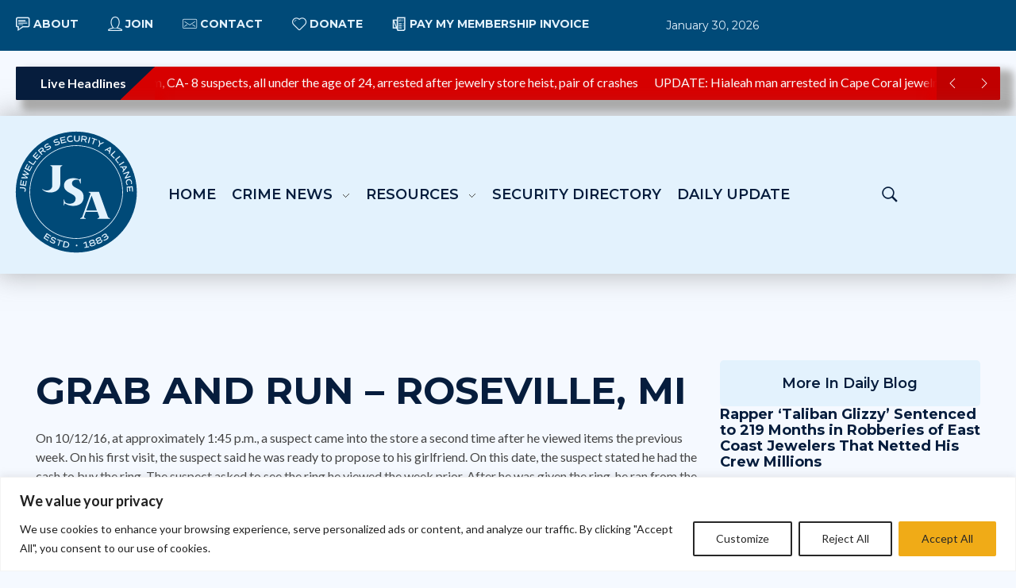

--- FILE ---
content_type: text/html; charset=UTF-8
request_url: https://jewelerssecurity.org/grab-and-run-roseville-mi/
body_size: 164512
content:
<!DOCTYPE html>
<!--[if IE 9 ]>   <html class="no-js oldie ie9 ie" lang="en-US" > <![endif]-->
<!--[if (gt IE 9)|!(IE)]><!--> <html class="no-js" lang="en-US" > <!--<![endif]-->
<head>
        <meta charset="UTF-8" >
        <meta http-equiv="X-UA-Compatible" content="IE=edge">
        <!-- devices setting -->
        <meta name="viewport"   content="initial-scale=1,user-scalable=no,width=device-width">

<!-- outputs by wp_head -->
<title>GRAB AND RUN – ROSEVILLE, MI &#8211; Jewelers&#039; Security Alliance</title>
<meta name='robots' content='max-image-preview:large' />
<link rel='dns-prefetch' href='//fonts.googleapis.com' />
<link rel="alternate" type="application/rss+xml" title="Jewelers&#039; Security Alliance &raquo; Feed" href="https://jewelerssecurity.org/feed/" />
<link rel="alternate" type="application/rss+xml" title="Jewelers&#039; Security Alliance &raquo; Comments Feed" href="https://jewelerssecurity.org/comments/feed/" />
<script id="wpp-js" src="https://jewelerssecurity.org/wp-content/plugins/wordpress-popular-posts/assets/js/wpp.min.js?ver=7.3.6" data-sampling="0" data-sampling-rate="100" data-api-url="https://jewelerssecurity.org/wp-json/wordpress-popular-posts" data-post-id="1221" data-token="f1ef7d9faa" data-lang="0" data-debug="0"></script>
<link rel="alternate" title="oEmbed (JSON)" type="application/json+oembed" href="https://jewelerssecurity.org/wp-json/oembed/1.0/embed?url=https%3A%2F%2Fjewelerssecurity.org%2Fgrab-and-run-roseville-mi%2F" />
<link rel="alternate" title="oEmbed (XML)" type="text/xml+oembed" href="https://jewelerssecurity.org/wp-json/oembed/1.0/embed?url=https%3A%2F%2Fjewelerssecurity.org%2Fgrab-and-run-roseville-mi%2F&#038;format=xml" />
<style id='wp-img-auto-sizes-contain-inline-css'>
img:is([sizes=auto i],[sizes^="auto," i]){contain-intrinsic-size:3000px 1500px}
/*# sourceURL=wp-img-auto-sizes-contain-inline-css */
</style>
<style id='wp-emoji-styles-inline-css'>

	img.wp-smiley, img.emoji {
		display: inline !important;
		border: none !important;
		box-shadow: none !important;
		height: 1em !important;
		width: 1em !important;
		margin: 0 0.07em !important;
		vertical-align: -0.1em !important;
		background: none !important;
		padding: 0 !important;
	}
/*# sourceURL=wp-emoji-styles-inline-css */
</style>
<link rel='stylesheet' id='wp-block-library-css' href='https://jewelerssecurity.org/wp-includes/css/dist/block-library/style.min.css?ver=d274b24b65411a6237d87263eeb010eb' media='all' />
<style id='classic-theme-styles-inline-css'>
/*! This file is auto-generated */
.wp-block-button__link{color:#fff;background-color:#32373c;border-radius:9999px;box-shadow:none;text-decoration:none;padding:calc(.667em + 2px) calc(1.333em + 2px);font-size:1.125em}.wp-block-file__button{background:#32373c;color:#fff;text-decoration:none}
/*# sourceURL=/wp-includes/css/classic-themes.min.css */
</style>
<style id='global-styles-inline-css'>
:root{--wp--preset--aspect-ratio--square: 1;--wp--preset--aspect-ratio--4-3: 4/3;--wp--preset--aspect-ratio--3-4: 3/4;--wp--preset--aspect-ratio--3-2: 3/2;--wp--preset--aspect-ratio--2-3: 2/3;--wp--preset--aspect-ratio--16-9: 16/9;--wp--preset--aspect-ratio--9-16: 9/16;--wp--preset--color--black: #000000;--wp--preset--color--cyan-bluish-gray: #abb8c3;--wp--preset--color--white: #ffffff;--wp--preset--color--pale-pink: #f78da7;--wp--preset--color--vivid-red: #cf2e2e;--wp--preset--color--luminous-vivid-orange: #ff6900;--wp--preset--color--luminous-vivid-amber: #fcb900;--wp--preset--color--light-green-cyan: #7bdcb5;--wp--preset--color--vivid-green-cyan: #00d084;--wp--preset--color--pale-cyan-blue: #8ed1fc;--wp--preset--color--vivid-cyan-blue: #0693e3;--wp--preset--color--vivid-purple: #9b51e0;--wp--preset--gradient--vivid-cyan-blue-to-vivid-purple: linear-gradient(135deg,rgb(6,147,227) 0%,rgb(155,81,224) 100%);--wp--preset--gradient--light-green-cyan-to-vivid-green-cyan: linear-gradient(135deg,rgb(122,220,180) 0%,rgb(0,208,130) 100%);--wp--preset--gradient--luminous-vivid-amber-to-luminous-vivid-orange: linear-gradient(135deg,rgb(252,185,0) 0%,rgb(255,105,0) 100%);--wp--preset--gradient--luminous-vivid-orange-to-vivid-red: linear-gradient(135deg,rgb(255,105,0) 0%,rgb(207,46,46) 100%);--wp--preset--gradient--very-light-gray-to-cyan-bluish-gray: linear-gradient(135deg,rgb(238,238,238) 0%,rgb(169,184,195) 100%);--wp--preset--gradient--cool-to-warm-spectrum: linear-gradient(135deg,rgb(74,234,220) 0%,rgb(151,120,209) 20%,rgb(207,42,186) 40%,rgb(238,44,130) 60%,rgb(251,105,98) 80%,rgb(254,248,76) 100%);--wp--preset--gradient--blush-light-purple: linear-gradient(135deg,rgb(255,206,236) 0%,rgb(152,150,240) 100%);--wp--preset--gradient--blush-bordeaux: linear-gradient(135deg,rgb(254,205,165) 0%,rgb(254,45,45) 50%,rgb(107,0,62) 100%);--wp--preset--gradient--luminous-dusk: linear-gradient(135deg,rgb(255,203,112) 0%,rgb(199,81,192) 50%,rgb(65,88,208) 100%);--wp--preset--gradient--pale-ocean: linear-gradient(135deg,rgb(255,245,203) 0%,rgb(182,227,212) 50%,rgb(51,167,181) 100%);--wp--preset--gradient--electric-grass: linear-gradient(135deg,rgb(202,248,128) 0%,rgb(113,206,126) 100%);--wp--preset--gradient--midnight: linear-gradient(135deg,rgb(2,3,129) 0%,rgb(40,116,252) 100%);--wp--preset--font-size--small: 13px;--wp--preset--font-size--medium: 20px;--wp--preset--font-size--large: 36px;--wp--preset--font-size--x-large: 42px;--wp--preset--spacing--20: 0.44rem;--wp--preset--spacing--30: 0.67rem;--wp--preset--spacing--40: 1rem;--wp--preset--spacing--50: 1.5rem;--wp--preset--spacing--60: 2.25rem;--wp--preset--spacing--70: 3.38rem;--wp--preset--spacing--80: 5.06rem;--wp--preset--shadow--natural: 6px 6px 9px rgba(0, 0, 0, 0.2);--wp--preset--shadow--deep: 12px 12px 50px rgba(0, 0, 0, 0.4);--wp--preset--shadow--sharp: 6px 6px 0px rgba(0, 0, 0, 0.2);--wp--preset--shadow--outlined: 6px 6px 0px -3px rgb(255, 255, 255), 6px 6px rgb(0, 0, 0);--wp--preset--shadow--crisp: 6px 6px 0px rgb(0, 0, 0);}:where(.is-layout-flex){gap: 0.5em;}:where(.is-layout-grid){gap: 0.5em;}body .is-layout-flex{display: flex;}.is-layout-flex{flex-wrap: wrap;align-items: center;}.is-layout-flex > :is(*, div){margin: 0;}body .is-layout-grid{display: grid;}.is-layout-grid > :is(*, div){margin: 0;}:where(.wp-block-columns.is-layout-flex){gap: 2em;}:where(.wp-block-columns.is-layout-grid){gap: 2em;}:where(.wp-block-post-template.is-layout-flex){gap: 1.25em;}:where(.wp-block-post-template.is-layout-grid){gap: 1.25em;}.has-black-color{color: var(--wp--preset--color--black) !important;}.has-cyan-bluish-gray-color{color: var(--wp--preset--color--cyan-bluish-gray) !important;}.has-white-color{color: var(--wp--preset--color--white) !important;}.has-pale-pink-color{color: var(--wp--preset--color--pale-pink) !important;}.has-vivid-red-color{color: var(--wp--preset--color--vivid-red) !important;}.has-luminous-vivid-orange-color{color: var(--wp--preset--color--luminous-vivid-orange) !important;}.has-luminous-vivid-amber-color{color: var(--wp--preset--color--luminous-vivid-amber) !important;}.has-light-green-cyan-color{color: var(--wp--preset--color--light-green-cyan) !important;}.has-vivid-green-cyan-color{color: var(--wp--preset--color--vivid-green-cyan) !important;}.has-pale-cyan-blue-color{color: var(--wp--preset--color--pale-cyan-blue) !important;}.has-vivid-cyan-blue-color{color: var(--wp--preset--color--vivid-cyan-blue) !important;}.has-vivid-purple-color{color: var(--wp--preset--color--vivid-purple) !important;}.has-black-background-color{background-color: var(--wp--preset--color--black) !important;}.has-cyan-bluish-gray-background-color{background-color: var(--wp--preset--color--cyan-bluish-gray) !important;}.has-white-background-color{background-color: var(--wp--preset--color--white) !important;}.has-pale-pink-background-color{background-color: var(--wp--preset--color--pale-pink) !important;}.has-vivid-red-background-color{background-color: var(--wp--preset--color--vivid-red) !important;}.has-luminous-vivid-orange-background-color{background-color: var(--wp--preset--color--luminous-vivid-orange) !important;}.has-luminous-vivid-amber-background-color{background-color: var(--wp--preset--color--luminous-vivid-amber) !important;}.has-light-green-cyan-background-color{background-color: var(--wp--preset--color--light-green-cyan) !important;}.has-vivid-green-cyan-background-color{background-color: var(--wp--preset--color--vivid-green-cyan) !important;}.has-pale-cyan-blue-background-color{background-color: var(--wp--preset--color--pale-cyan-blue) !important;}.has-vivid-cyan-blue-background-color{background-color: var(--wp--preset--color--vivid-cyan-blue) !important;}.has-vivid-purple-background-color{background-color: var(--wp--preset--color--vivid-purple) !important;}.has-black-border-color{border-color: var(--wp--preset--color--black) !important;}.has-cyan-bluish-gray-border-color{border-color: var(--wp--preset--color--cyan-bluish-gray) !important;}.has-white-border-color{border-color: var(--wp--preset--color--white) !important;}.has-pale-pink-border-color{border-color: var(--wp--preset--color--pale-pink) !important;}.has-vivid-red-border-color{border-color: var(--wp--preset--color--vivid-red) !important;}.has-luminous-vivid-orange-border-color{border-color: var(--wp--preset--color--luminous-vivid-orange) !important;}.has-luminous-vivid-amber-border-color{border-color: var(--wp--preset--color--luminous-vivid-amber) !important;}.has-light-green-cyan-border-color{border-color: var(--wp--preset--color--light-green-cyan) !important;}.has-vivid-green-cyan-border-color{border-color: var(--wp--preset--color--vivid-green-cyan) !important;}.has-pale-cyan-blue-border-color{border-color: var(--wp--preset--color--pale-cyan-blue) !important;}.has-vivid-cyan-blue-border-color{border-color: var(--wp--preset--color--vivid-cyan-blue) !important;}.has-vivid-purple-border-color{border-color: var(--wp--preset--color--vivid-purple) !important;}.has-vivid-cyan-blue-to-vivid-purple-gradient-background{background: var(--wp--preset--gradient--vivid-cyan-blue-to-vivid-purple) !important;}.has-light-green-cyan-to-vivid-green-cyan-gradient-background{background: var(--wp--preset--gradient--light-green-cyan-to-vivid-green-cyan) !important;}.has-luminous-vivid-amber-to-luminous-vivid-orange-gradient-background{background: var(--wp--preset--gradient--luminous-vivid-amber-to-luminous-vivid-orange) !important;}.has-luminous-vivid-orange-to-vivid-red-gradient-background{background: var(--wp--preset--gradient--luminous-vivid-orange-to-vivid-red) !important;}.has-very-light-gray-to-cyan-bluish-gray-gradient-background{background: var(--wp--preset--gradient--very-light-gray-to-cyan-bluish-gray) !important;}.has-cool-to-warm-spectrum-gradient-background{background: var(--wp--preset--gradient--cool-to-warm-spectrum) !important;}.has-blush-light-purple-gradient-background{background: var(--wp--preset--gradient--blush-light-purple) !important;}.has-blush-bordeaux-gradient-background{background: var(--wp--preset--gradient--blush-bordeaux) !important;}.has-luminous-dusk-gradient-background{background: var(--wp--preset--gradient--luminous-dusk) !important;}.has-pale-ocean-gradient-background{background: var(--wp--preset--gradient--pale-ocean) !important;}.has-electric-grass-gradient-background{background: var(--wp--preset--gradient--electric-grass) !important;}.has-midnight-gradient-background{background: var(--wp--preset--gradient--midnight) !important;}.has-small-font-size{font-size: var(--wp--preset--font-size--small) !important;}.has-medium-font-size{font-size: var(--wp--preset--font-size--medium) !important;}.has-large-font-size{font-size: var(--wp--preset--font-size--large) !important;}.has-x-large-font-size{font-size: var(--wp--preset--font-size--x-large) !important;}
:where(.wp-block-post-template.is-layout-flex){gap: 1.25em;}:where(.wp-block-post-template.is-layout-grid){gap: 1.25em;}
:where(.wp-block-term-template.is-layout-flex){gap: 1.25em;}:where(.wp-block-term-template.is-layout-grid){gap: 1.25em;}
:where(.wp-block-columns.is-layout-flex){gap: 2em;}:where(.wp-block-columns.is-layout-grid){gap: 2em;}
:root :where(.wp-block-pullquote){font-size: 1.5em;line-height: 1.6;}
/*# sourceURL=global-styles-inline-css */
</style>
<link rel='stylesheet' id='contact-form-7-css' href='https://jewelerssecurity.org/wp-content/plugins/contact-form-7/includes/css/styles.css?ver=6.1.4' media='all' />
<link rel='stylesheet' id='wordpress-popular-posts-css-css' href='https://jewelerssecurity.org/wp-content/plugins/wordpress-popular-posts/assets/css/wpp.css?ver=7.3.6' media='all' />
<link rel='stylesheet' id='auxin-base-css' href='https://jewelerssecurity.org/wp-content/themes/phlox-pro/css/base.css?ver=5.17.11' media='all' />
<link rel='stylesheet' id='auxin-front-icon-css' href='https://jewelerssecurity.org/wp-content/themes/phlox-pro/css/auxin-icon.css?ver=5.17.11' media='all' />
<link rel='stylesheet' id='auxin-main-css' href='https://jewelerssecurity.org/wp-content/themes/phlox-pro/css/main.css?ver=5.17.11' media='all' />
<link rel='stylesheet' id='auxin-child-css' href='https://jewelerssecurity.org/wp-content/themes/phlox-pro-child/style.css?ver=5.17.11' media='all' />
<link rel='stylesheet' id='auxin-fonts-google-css' href='//fonts.googleapis.com/css?family=Lato%3A100%2C100italic%2C300%2C300italic%2Cregular%2Citalic%2C700%2C700italic%2C900%2C900italic%7CMontserrat%3A100%2C200%2C300%2Cregular%2C500%2C600%2C700%2C800%2C900%2C100italic%2C200italic%2C300italic%2Citalic%2C500italic%2C600italic%2C700italic%2C800italic%2C900italic%7CPlayfair+Display%3Aregular%2C500%2C600%2C700%2C800%2C900%2Citalic%2C500italic%2C600italic%2C700italic%2C800italic%2C900italic&#038;ver=6.7' media='all' />
<link rel='stylesheet' id='auxin-custom-css' href='https://jewelerssecurity.org/wp-content/uploads/phlox-pro/custom.css?ver=6.7' media='all' />
<link rel='stylesheet' id='auxin-go-pricing-css' href='https://jewelerssecurity.org/wp-content/themes/phlox-pro/css/go-pricing.css?ver=5.17.11' media='all' />
<link rel='stylesheet' id='auxin-elementor-base-css' href='https://jewelerssecurity.org/wp-content/themes/phlox-pro/css/other/elementor.css?ver=5.17.11' media='all' />
<link rel='stylesheet' id='elementor-frontend-css' href='https://jewelerssecurity.org/wp-content/plugins/elementor/assets/css/frontend.min.css?ver=3.34.4' media='all' />
<link rel='stylesheet' id='elementor-post-14950-css' href='https://jewelerssecurity.org/wp-content/uploads/elementor/css/post-14950.css?ver=1769698447' media='all' />
<link rel='stylesheet' id='bdt-uikit-css' href='https://jewelerssecurity.org/wp-content/plugins/bdthemes-element-pack/assets/css/bdt-uikit.css?ver=3.21.7' media='all' />
<link rel='stylesheet' id='ep-helper-css' href='https://jewelerssecurity.org/wp-content/plugins/bdthemes-element-pack/assets/css/ep-helper.css?ver=9.0.12' media='all' />
<link rel='stylesheet' id='ep-news-ticker-css' href='https://jewelerssecurity.org/wp-content/plugins/bdthemes-element-pack/assets/css/ep-news-ticker.css?ver=9.0.12' media='all' />
<link rel='stylesheet' id='elementor-post-14949-css' href='https://jewelerssecurity.org/wp-content/uploads/elementor/css/post-14949.css?ver=1769698447' media='all' />
<link rel='stylesheet' id='widget-heading-css' href='https://jewelerssecurity.org/wp-content/plugins/elementor/assets/css/widget-heading.min.css?ver=3.34.4' media='all' />
<link rel='stylesheet' id='widget-image-css' href='https://jewelerssecurity.org/wp-content/plugins/elementor/assets/css/widget-image.min.css?ver=3.34.4' media='all' />
<link rel='stylesheet' id='widget-icon-list-css' href='https://jewelerssecurity.org/wp-content/plugins/elementor/assets/css/widget-icon-list.min.css?ver=3.34.4' media='all' />
<link rel='stylesheet' id='ep-vertical-menu-css' href='https://jewelerssecurity.org/wp-content/plugins/bdthemes-element-pack/assets/css/ep-vertical-menu.css?ver=9.0.12' media='all' />
<link rel='stylesheet' id='elementor-gf-montserrat-css' href='https://fonts.googleapis.com/css?family=Montserrat:100,100italic,200,200italic,300,300italic,400,400italic,500,500italic,600,600italic,700,700italic,800,800italic,900,900italic&#038;display=swap' media='all' />
<link rel='stylesheet' id='elementor-gf-lato-css' href='https://fonts.googleapis.com/css?family=Lato:100,100italic,200,200italic,300,300italic,400,400italic,500,500italic,600,600italic,700,700italic,800,800italic,900,900italic&#038;display=swap' media='all' />
<link rel='stylesheet' id='elementor-gf-playfair-css' href='https://fonts.googleapis.com/css?family=Playfair:100,100italic,200,200italic,300,300italic,400,400italic,500,500italic,600,600italic,700,700italic,800,800italic,900,900italic&#038;display=swap' media='all' />
<script src="https://jewelerssecurity.org/wp-includes/js/jquery/jquery.min.js?ver=3.7.1" id="jquery-core-js"></script>
<script src="https://jewelerssecurity.org/wp-includes/js/jquery/jquery-migrate.min.js?ver=3.4.1" id="jquery-migrate-js"></script>
<script id="cookie-law-info-js-extra">
var _ckyConfig = {"_ipData":[],"_assetsURL":"https://jewelerssecurity.org/wp-content/plugins/cookie-law-info/lite/frontend/images/","_publicURL":"https://jewelerssecurity.org","_expiry":"365","_categories":[{"name":"Necessary","slug":"necessary","isNecessary":true,"ccpaDoNotSell":true,"cookies":[],"active":true,"defaultConsent":{"gdpr":true,"ccpa":true}},{"name":"Functional","slug":"functional","isNecessary":false,"ccpaDoNotSell":true,"cookies":[],"active":true,"defaultConsent":{"gdpr":false,"ccpa":false}},{"name":"Analytics","slug":"analytics","isNecessary":false,"ccpaDoNotSell":true,"cookies":[],"active":true,"defaultConsent":{"gdpr":false,"ccpa":false}},{"name":"Performance","slug":"performance","isNecessary":false,"ccpaDoNotSell":true,"cookies":[],"active":true,"defaultConsent":{"gdpr":false,"ccpa":false}},{"name":"Advertisement","slug":"advertisement","isNecessary":false,"ccpaDoNotSell":true,"cookies":[],"active":true,"defaultConsent":{"gdpr":false,"ccpa":false}}],"_activeLaw":"gdpr","_rootDomain":"","_block":"1","_showBanner":"1","_bannerConfig":{"settings":{"type":"banner","preferenceCenterType":"popup","position":"bottom","applicableLaw":"gdpr"},"behaviours":{"reloadBannerOnAccept":false,"loadAnalyticsByDefault":false,"animations":{"onLoad":"animate","onHide":"sticky"}},"config":{"revisitConsent":{"status":true,"tag":"revisit-consent","position":"bottom-left","meta":{"url":"#"},"styles":{"background-color":"#F0AB17"},"elements":{"title":{"type":"text","tag":"revisit-consent-title","status":true,"styles":{"color":"#0056a7"}}}},"preferenceCenter":{"toggle":{"status":true,"tag":"detail-category-toggle","type":"toggle","states":{"active":{"styles":{"background-color":"#1863DC"}},"inactive":{"styles":{"background-color":"#D0D5D2"}}}}},"categoryPreview":{"status":false,"toggle":{"status":true,"tag":"detail-category-preview-toggle","type":"toggle","states":{"active":{"styles":{"background-color":"#1863DC"}},"inactive":{"styles":{"background-color":"#D0D5D2"}}}}},"videoPlaceholder":{"status":true,"styles":{"background-color":"#272727","border-color":"#272727","color":"#ffffff"}},"readMore":{"status":false,"tag":"readmore-button","type":"link","meta":{"noFollow":true,"newTab":true},"styles":{"color":"#272727","background-color":"transparent","border-color":"transparent"}},"showMore":{"status":true,"tag":"show-desc-button","type":"button","styles":{"color":"#1863DC"}},"showLess":{"status":true,"tag":"hide-desc-button","type":"button","styles":{"color":"#1863DC"}},"alwaysActive":{"status":true,"tag":"always-active","styles":{"color":"#008000"}},"manualLinks":{"status":true,"tag":"manual-links","type":"link","styles":{"color":"#1863DC"}},"auditTable":{"status":true},"optOption":{"status":true,"toggle":{"status":true,"tag":"optout-option-toggle","type":"toggle","states":{"active":{"styles":{"background-color":"#1863dc"}},"inactive":{"styles":{"background-color":"#FFFFFF"}}}}}}},"_version":"3.4.0","_logConsent":"1","_tags":[{"tag":"accept-button","styles":{"color":"#272727","background-color":"#f0ab17","border-color":"#F0AB17"}},{"tag":"reject-button","styles":{"color":"#272727","background-color":"transparent","border-color":"#272727"}},{"tag":"settings-button","styles":{"color":"#272727","background-color":"transparent","border-color":"#272727"}},{"tag":"readmore-button","styles":{"color":"#272727","background-color":"transparent","border-color":"transparent"}},{"tag":"donotsell-button","styles":{"color":"#1863DC","background-color":"transparent","border-color":"transparent"}},{"tag":"show-desc-button","styles":{"color":"#1863DC"}},{"tag":"hide-desc-button","styles":{"color":"#1863DC"}},{"tag":"cky-always-active","styles":[]},{"tag":"cky-link","styles":[]},{"tag":"accept-button","styles":{"color":"#272727","background-color":"#f0ab17","border-color":"#F0AB17"}},{"tag":"revisit-consent","styles":{"background-color":"#F0AB17"}}],"_shortCodes":[{"key":"cky_readmore","content":"\u003Ca href=\"#\" class=\"cky-policy\" aria-label=\"Cookie Policy\" target=\"_blank\" rel=\"noopener\" data-cky-tag=\"readmore-button\"\u003ECookie Policy\u003C/a\u003E","tag":"readmore-button","status":false,"attributes":{"rel":"nofollow","target":"_blank"}},{"key":"cky_show_desc","content":"\u003Cbutton class=\"cky-show-desc-btn\" data-cky-tag=\"show-desc-button\" aria-label=\"Show more\"\u003EShow more\u003C/button\u003E","tag":"show-desc-button","status":true,"attributes":[]},{"key":"cky_hide_desc","content":"\u003Cbutton class=\"cky-show-desc-btn\" data-cky-tag=\"hide-desc-button\" aria-label=\"Show less\"\u003EShow less\u003C/button\u003E","tag":"hide-desc-button","status":true,"attributes":[]},{"key":"cky_optout_show_desc","content":"[cky_optout_show_desc]","tag":"optout-show-desc-button","status":true,"attributes":[]},{"key":"cky_optout_hide_desc","content":"[cky_optout_hide_desc]","tag":"optout-hide-desc-button","status":true,"attributes":[]},{"key":"cky_category_toggle_label","content":"[cky_{{status}}_category_label] [cky_preference_{{category_slug}}_title]","tag":"","status":true,"attributes":[]},{"key":"cky_enable_category_label","content":"Enable","tag":"","status":true,"attributes":[]},{"key":"cky_disable_category_label","content":"Disable","tag":"","status":true,"attributes":[]},{"key":"cky_video_placeholder","content":"\u003Cdiv class=\"video-placeholder-normal\" data-cky-tag=\"video-placeholder\" id=\"[UNIQUEID]\"\u003E\u003Cp class=\"video-placeholder-text-normal\" data-cky-tag=\"placeholder-title\"\u003EPlease accept cookies to access this content\u003C/p\u003E\u003C/div\u003E","tag":"","status":true,"attributes":[]},{"key":"cky_enable_optout_label","content":"Enable","tag":"","status":true,"attributes":[]},{"key":"cky_disable_optout_label","content":"Disable","tag":"","status":true,"attributes":[]},{"key":"cky_optout_toggle_label","content":"[cky_{{status}}_optout_label] [cky_optout_option_title]","tag":"","status":true,"attributes":[]},{"key":"cky_optout_option_title","content":"Do Not Sell or Share My Personal Information","tag":"","status":true,"attributes":[]},{"key":"cky_optout_close_label","content":"Close","tag":"","status":true,"attributes":[]},{"key":"cky_preference_close_label","content":"Close","tag":"","status":true,"attributes":[]}],"_rtl":"","_language":"en","_providersToBlock":[]};
var _ckyStyles = {"css":".cky-overlay{background: #000000; opacity: 0.4; position: fixed; top: 0; left: 0; width: 100%; height: 100%; z-index: 99999999;}.cky-hide{display: none;}.cky-btn-revisit-wrapper{display: flex; align-items: center; justify-content: center; background: #0056a7; width: 45px; height: 45px; border-radius: 50%; position: fixed; z-index: 999999; cursor: pointer;}.cky-revisit-bottom-left{bottom: 15px; left: 15px;}.cky-revisit-bottom-right{bottom: 15px; right: 15px;}.cky-btn-revisit-wrapper .cky-btn-revisit{display: flex; align-items: center; justify-content: center; background: none; border: none; cursor: pointer; position: relative; margin: 0; padding: 0;}.cky-btn-revisit-wrapper .cky-btn-revisit img{max-width: fit-content; margin: 0; height: 30px; width: 30px;}.cky-revisit-bottom-left:hover::before{content: attr(data-tooltip); position: absolute; background: #4e4b66; color: #ffffff; left: calc(100% + 7px); font-size: 12px; line-height: 16px; width: max-content; padding: 4px 8px; border-radius: 4px;}.cky-revisit-bottom-left:hover::after{position: absolute; content: \"\"; border: 5px solid transparent; left: calc(100% + 2px); border-left-width: 0; border-right-color: #4e4b66;}.cky-revisit-bottom-right:hover::before{content: attr(data-tooltip); position: absolute; background: #4e4b66; color: #ffffff; right: calc(100% + 7px); font-size: 12px; line-height: 16px; width: max-content; padding: 4px 8px; border-radius: 4px;}.cky-revisit-bottom-right:hover::after{position: absolute; content: \"\"; border: 5px solid transparent; right: calc(100% + 2px); border-right-width: 0; border-left-color: #4e4b66;}.cky-revisit-hide{display: none;}.cky-consent-container{position: fixed; width: 100%; box-sizing: border-box; z-index: 9999999;}.cky-consent-container .cky-consent-bar{background: #ffffff; border: 1px solid; padding: 16.5px 24px; box-shadow: 0 -1px 10px 0 #acabab4d;}.cky-banner-bottom{bottom: 0; left: 0;}.cky-banner-top{top: 0; left: 0;}.cky-custom-brand-logo-wrapper .cky-custom-brand-logo{width: 100px; height: auto; margin: 0 0 12px 0;}.cky-notice .cky-title{color: #212121; font-weight: 700; font-size: 18px; line-height: 24px; margin: 0 0 12px 0;}.cky-notice-group{display: flex; justify-content: space-between; align-items: center; font-size: 14px; line-height: 24px; font-weight: 400;}.cky-notice-des *,.cky-preference-content-wrapper *,.cky-accordion-header-des *,.cky-gpc-wrapper .cky-gpc-desc *{font-size: 14px;}.cky-notice-des{color: #212121; font-size: 14px; line-height: 24px; font-weight: 400;}.cky-notice-des img{height: 25px; width: 25px;}.cky-consent-bar .cky-notice-des p,.cky-gpc-wrapper .cky-gpc-desc p,.cky-preference-body-wrapper .cky-preference-content-wrapper p,.cky-accordion-header-wrapper .cky-accordion-header-des p,.cky-cookie-des-table li div:last-child p{color: inherit; margin-top: 0; overflow-wrap: break-word;}.cky-notice-des P:last-child,.cky-preference-content-wrapper p:last-child,.cky-cookie-des-table li div:last-child p:last-child,.cky-gpc-wrapper .cky-gpc-desc p:last-child{margin-bottom: 0;}.cky-notice-des a.cky-policy,.cky-notice-des button.cky-policy{font-size: 14px; color: #1863dc; white-space: nowrap; cursor: pointer; background: transparent; border: 1px solid; text-decoration: underline;}.cky-notice-des button.cky-policy{padding: 0;}.cky-notice-des a.cky-policy:focus-visible,.cky-notice-des button.cky-policy:focus-visible,.cky-preference-content-wrapper .cky-show-desc-btn:focus-visible,.cky-accordion-header .cky-accordion-btn:focus-visible,.cky-preference-header .cky-btn-close:focus-visible,.cky-switch input[type=\"checkbox\"]:focus-visible,.cky-footer-wrapper a:focus-visible,.cky-btn:focus-visible{outline: 2px solid #1863dc; outline-offset: 2px;}.cky-btn:focus:not(:focus-visible),.cky-accordion-header .cky-accordion-btn:focus:not(:focus-visible),.cky-preference-content-wrapper .cky-show-desc-btn:focus:not(:focus-visible),.cky-btn-revisit-wrapper .cky-btn-revisit:focus:not(:focus-visible),.cky-preference-header .cky-btn-close:focus:not(:focus-visible),.cky-consent-bar .cky-banner-btn-close:focus:not(:focus-visible){outline: 0;}button.cky-show-desc-btn:not(:hover):not(:active){color: #1863dc; background: transparent;}button.cky-accordion-btn:not(:hover):not(:active),button.cky-banner-btn-close:not(:hover):not(:active),button.cky-btn-close:not(:hover):not(:active),button.cky-btn-revisit:not(:hover):not(:active){background: transparent;}.cky-consent-bar button:hover,.cky-modal.cky-modal-open button:hover,.cky-consent-bar button:focus,.cky-modal.cky-modal-open button:focus{text-decoration: none;}.cky-notice-btn-wrapper{display: flex; justify-content: center; align-items: center; margin-left: 15px;}.cky-notice-btn-wrapper .cky-btn{text-shadow: none; box-shadow: none;}.cky-btn{font-size: 14px; font-family: inherit; line-height: 24px; padding: 8px 27px; font-weight: 500; margin: 0 8px 0 0; border-radius: 2px; white-space: nowrap; cursor: pointer; text-align: center; text-transform: none; min-height: 0;}.cky-btn:hover{opacity: 0.8;}.cky-btn-customize{color: #1863dc; background: transparent; border: 2px solid #1863dc;}.cky-btn-reject{color: #1863dc; background: transparent; border: 2px solid #1863dc;}.cky-btn-accept{background: #1863dc; color: #ffffff; border: 2px solid #1863dc;}.cky-btn:last-child{margin-right: 0;}@media (max-width: 768px){.cky-notice-group{display: block;}.cky-notice-btn-wrapper{margin-left: 0;}.cky-notice-btn-wrapper .cky-btn{flex: auto; max-width: 100%; margin-top: 10px; white-space: unset;}}@media (max-width: 576px){.cky-notice-btn-wrapper{flex-direction: column;}.cky-custom-brand-logo-wrapper, .cky-notice .cky-title, .cky-notice-des, .cky-notice-btn-wrapper{padding: 0 28px;}.cky-consent-container .cky-consent-bar{padding: 16.5px 0;}.cky-notice-des{max-height: 40vh; overflow-y: scroll;}.cky-notice-btn-wrapper .cky-btn{width: 100%; padding: 8px; margin-right: 0;}.cky-notice-btn-wrapper .cky-btn-accept{order: 1;}.cky-notice-btn-wrapper .cky-btn-reject{order: 3;}.cky-notice-btn-wrapper .cky-btn-customize{order: 2;}}@media (max-width: 425px){.cky-custom-brand-logo-wrapper, .cky-notice .cky-title, .cky-notice-des, .cky-notice-btn-wrapper{padding: 0 24px;}.cky-notice-btn-wrapper{flex-direction: column;}.cky-btn{width: 100%; margin: 10px 0 0 0;}.cky-notice-btn-wrapper .cky-btn-customize{order: 2;}.cky-notice-btn-wrapper .cky-btn-reject{order: 3;}.cky-notice-btn-wrapper .cky-btn-accept{order: 1; margin-top: 16px;}}@media (max-width: 352px){.cky-notice .cky-title{font-size: 16px;}.cky-notice-des *{font-size: 12px;}.cky-notice-des, .cky-btn{font-size: 12px;}}.cky-modal.cky-modal-open{display: flex; visibility: visible; -webkit-transform: translate(-50%, -50%); -moz-transform: translate(-50%, -50%); -ms-transform: translate(-50%, -50%); -o-transform: translate(-50%, -50%); transform: translate(-50%, -50%); top: 50%; left: 50%; transition: all 1s ease;}.cky-modal{box-shadow: 0 32px 68px rgba(0, 0, 0, 0.3); margin: 0 auto; position: fixed; max-width: 100%; background: #ffffff; top: 50%; box-sizing: border-box; border-radius: 6px; z-index: 999999999; color: #212121; -webkit-transform: translate(-50%, 100%); -moz-transform: translate(-50%, 100%); -ms-transform: translate(-50%, 100%); -o-transform: translate(-50%, 100%); transform: translate(-50%, 100%); visibility: hidden; transition: all 0s ease;}.cky-preference-center{max-height: 79vh; overflow: hidden; width: 845px; overflow: hidden; flex: 1 1 0; display: flex; flex-direction: column; border-radius: 6px;}.cky-preference-header{display: flex; align-items: center; justify-content: space-between; padding: 22px 24px; border-bottom: 1px solid;}.cky-preference-header .cky-preference-title{font-size: 18px; font-weight: 700; line-height: 24px;}.cky-preference-header .cky-btn-close{margin: 0; cursor: pointer; vertical-align: middle; padding: 0; background: none; border: none; width: auto; height: auto; min-height: 0; line-height: 0; text-shadow: none; box-shadow: none;}.cky-preference-header .cky-btn-close img{margin: 0; height: 10px; width: 10px;}.cky-preference-body-wrapper{padding: 0 24px; flex: 1; overflow: auto; box-sizing: border-box;}.cky-preference-content-wrapper,.cky-gpc-wrapper .cky-gpc-desc{font-size: 14px; line-height: 24px; font-weight: 400; padding: 12px 0;}.cky-preference-content-wrapper{border-bottom: 1px solid;}.cky-preference-content-wrapper img{height: 25px; width: 25px;}.cky-preference-content-wrapper .cky-show-desc-btn{font-size: 14px; font-family: inherit; color: #1863dc; text-decoration: none; line-height: 24px; padding: 0; margin: 0; white-space: nowrap; cursor: pointer; background: transparent; border-color: transparent; text-transform: none; min-height: 0; text-shadow: none; box-shadow: none;}.cky-accordion-wrapper{margin-bottom: 10px;}.cky-accordion{border-bottom: 1px solid;}.cky-accordion:last-child{border-bottom: none;}.cky-accordion .cky-accordion-item{display: flex; margin-top: 10px;}.cky-accordion .cky-accordion-body{display: none;}.cky-accordion.cky-accordion-active .cky-accordion-body{display: block; padding: 0 22px; margin-bottom: 16px;}.cky-accordion-header-wrapper{cursor: pointer; width: 100%;}.cky-accordion-item .cky-accordion-header{display: flex; justify-content: space-between; align-items: center;}.cky-accordion-header .cky-accordion-btn{font-size: 16px; font-family: inherit; color: #212121; line-height: 24px; background: none; border: none; font-weight: 700; padding: 0; margin: 0; cursor: pointer; text-transform: none; min-height: 0; text-shadow: none; box-shadow: none;}.cky-accordion-header .cky-always-active{color: #008000; font-weight: 600; line-height: 24px; font-size: 14px;}.cky-accordion-header-des{font-size: 14px; line-height: 24px; margin: 10px 0 16px 0;}.cky-accordion-chevron{margin-right: 22px; position: relative; cursor: pointer;}.cky-accordion-chevron-hide{display: none;}.cky-accordion .cky-accordion-chevron i::before{content: \"\"; position: absolute; border-right: 1.4px solid; border-bottom: 1.4px solid; border-color: inherit; height: 6px; width: 6px; -webkit-transform: rotate(-45deg); -moz-transform: rotate(-45deg); -ms-transform: rotate(-45deg); -o-transform: rotate(-45deg); transform: rotate(-45deg); transition: all 0.2s ease-in-out; top: 8px;}.cky-accordion.cky-accordion-active .cky-accordion-chevron i::before{-webkit-transform: rotate(45deg); -moz-transform: rotate(45deg); -ms-transform: rotate(45deg); -o-transform: rotate(45deg); transform: rotate(45deg);}.cky-audit-table{background: #f4f4f4; border-radius: 6px;}.cky-audit-table .cky-empty-cookies-text{color: inherit; font-size: 12px; line-height: 24px; margin: 0; padding: 10px;}.cky-audit-table .cky-cookie-des-table{font-size: 12px; line-height: 24px; font-weight: normal; padding: 15px 10px; border-bottom: 1px solid; border-bottom-color: inherit; margin: 0;}.cky-audit-table .cky-cookie-des-table:last-child{border-bottom: none;}.cky-audit-table .cky-cookie-des-table li{list-style-type: none; display: flex; padding: 3px 0;}.cky-audit-table .cky-cookie-des-table li:first-child{padding-top: 0;}.cky-cookie-des-table li div:first-child{width: 100px; font-weight: 600; word-break: break-word; word-wrap: break-word;}.cky-cookie-des-table li div:last-child{flex: 1; word-break: break-word; word-wrap: break-word; margin-left: 8px;}.cky-footer-shadow{display: block; width: 100%; height: 40px; background: linear-gradient(180deg, rgba(255, 255, 255, 0) 0%, #ffffff 100%); position: absolute; bottom: calc(100% - 1px);}.cky-footer-wrapper{position: relative;}.cky-prefrence-btn-wrapper{display: flex; flex-wrap: wrap; align-items: center; justify-content: center; padding: 22px 24px; border-top: 1px solid;}.cky-prefrence-btn-wrapper .cky-btn{flex: auto; max-width: 100%; text-shadow: none; box-shadow: none;}.cky-btn-preferences{color: #1863dc; background: transparent; border: 2px solid #1863dc;}.cky-preference-header,.cky-preference-body-wrapper,.cky-preference-content-wrapper,.cky-accordion-wrapper,.cky-accordion,.cky-accordion-wrapper,.cky-footer-wrapper,.cky-prefrence-btn-wrapper{border-color: inherit;}@media (max-width: 845px){.cky-modal{max-width: calc(100% - 16px);}}@media (max-width: 576px){.cky-modal{max-width: 100%;}.cky-preference-center{max-height: 100vh;}.cky-prefrence-btn-wrapper{flex-direction: column;}.cky-accordion.cky-accordion-active .cky-accordion-body{padding-right: 0;}.cky-prefrence-btn-wrapper .cky-btn{width: 100%; margin: 10px 0 0 0;}.cky-prefrence-btn-wrapper .cky-btn-reject{order: 3;}.cky-prefrence-btn-wrapper .cky-btn-accept{order: 1; margin-top: 0;}.cky-prefrence-btn-wrapper .cky-btn-preferences{order: 2;}}@media (max-width: 425px){.cky-accordion-chevron{margin-right: 15px;}.cky-notice-btn-wrapper{margin-top: 0;}.cky-accordion.cky-accordion-active .cky-accordion-body{padding: 0 15px;}}@media (max-width: 352px){.cky-preference-header .cky-preference-title{font-size: 16px;}.cky-preference-header{padding: 16px 24px;}.cky-preference-content-wrapper *, .cky-accordion-header-des *{font-size: 12px;}.cky-preference-content-wrapper, .cky-preference-content-wrapper .cky-show-more, .cky-accordion-header .cky-always-active, .cky-accordion-header-des, .cky-preference-content-wrapper .cky-show-desc-btn, .cky-notice-des a.cky-policy{font-size: 12px;}.cky-accordion-header .cky-accordion-btn{font-size: 14px;}}.cky-switch{display: flex;}.cky-switch input[type=\"checkbox\"]{position: relative; width: 44px; height: 24px; margin: 0; background: #d0d5d2; -webkit-appearance: none; border-radius: 50px; cursor: pointer; outline: 0; border: none; top: 0;}.cky-switch input[type=\"checkbox\"]:checked{background: #1863dc;}.cky-switch input[type=\"checkbox\"]:before{position: absolute; content: \"\"; height: 20px; width: 20px; left: 2px; bottom: 2px; border-radius: 50%; background-color: white; -webkit-transition: 0.4s; transition: 0.4s; margin: 0;}.cky-switch input[type=\"checkbox\"]:after{display: none;}.cky-switch input[type=\"checkbox\"]:checked:before{-webkit-transform: translateX(20px); -ms-transform: translateX(20px); transform: translateX(20px);}@media (max-width: 425px){.cky-switch input[type=\"checkbox\"]{width: 38px; height: 21px;}.cky-switch input[type=\"checkbox\"]:before{height: 17px; width: 17px;}.cky-switch input[type=\"checkbox\"]:checked:before{-webkit-transform: translateX(17px); -ms-transform: translateX(17px); transform: translateX(17px);}}.cky-consent-bar .cky-banner-btn-close{position: absolute; right: 9px; top: 5px; background: none; border: none; cursor: pointer; padding: 0; margin: 0; min-height: 0; line-height: 0; height: auto; width: auto; text-shadow: none; box-shadow: none;}.cky-consent-bar .cky-banner-btn-close img{height: 9px; width: 9px; margin: 0;}.cky-notice-btn-wrapper .cky-btn-do-not-sell{font-size: 14px; line-height: 24px; padding: 6px 0; margin: 0; font-weight: 500; background: none; border-radius: 2px; border: none; cursor: pointer; text-align: left; color: #1863dc; background: transparent; border-color: transparent; box-shadow: none; text-shadow: none;}.cky-consent-bar .cky-banner-btn-close:focus-visible,.cky-notice-btn-wrapper .cky-btn-do-not-sell:focus-visible,.cky-opt-out-btn-wrapper .cky-btn:focus-visible,.cky-opt-out-checkbox-wrapper input[type=\"checkbox\"].cky-opt-out-checkbox:focus-visible{outline: 2px solid #1863dc; outline-offset: 2px;}@media (max-width: 768px){.cky-notice-btn-wrapper{margin-left: 0; margin-top: 10px; justify-content: left;}.cky-notice-btn-wrapper .cky-btn-do-not-sell{padding: 0;}}@media (max-width: 352px){.cky-notice-btn-wrapper .cky-btn-do-not-sell, .cky-notice-des a.cky-policy{font-size: 12px;}}.cky-opt-out-wrapper{padding: 12px 0;}.cky-opt-out-wrapper .cky-opt-out-checkbox-wrapper{display: flex; align-items: center;}.cky-opt-out-checkbox-wrapper .cky-opt-out-checkbox-label{font-size: 16px; font-weight: 700; line-height: 24px; margin: 0 0 0 12px; cursor: pointer;}.cky-opt-out-checkbox-wrapper input[type=\"checkbox\"].cky-opt-out-checkbox{background-color: #ffffff; border: 1px solid black; width: 20px; height: 18.5px; margin: 0; -webkit-appearance: none; position: relative; display: flex; align-items: center; justify-content: center; border-radius: 2px; cursor: pointer;}.cky-opt-out-checkbox-wrapper input[type=\"checkbox\"].cky-opt-out-checkbox:checked{background-color: #1863dc; border: none;}.cky-opt-out-checkbox-wrapper input[type=\"checkbox\"].cky-opt-out-checkbox:checked::after{left: 6px; bottom: 4px; width: 7px; height: 13px; border: solid #ffffff; border-width: 0 3px 3px 0; border-radius: 2px; -webkit-transform: rotate(45deg); -ms-transform: rotate(45deg); transform: rotate(45deg); content: \"\"; position: absolute; box-sizing: border-box;}.cky-opt-out-checkbox-wrapper.cky-disabled .cky-opt-out-checkbox-label,.cky-opt-out-checkbox-wrapper.cky-disabled input[type=\"checkbox\"].cky-opt-out-checkbox{cursor: no-drop;}.cky-gpc-wrapper{margin: 0 0 0 32px;}.cky-footer-wrapper .cky-opt-out-btn-wrapper{display: flex; flex-wrap: wrap; align-items: center; justify-content: center; padding: 22px 24px;}.cky-opt-out-btn-wrapper .cky-btn{flex: auto; max-width: 100%; text-shadow: none; box-shadow: none;}.cky-opt-out-btn-wrapper .cky-btn-cancel{border: 1px solid #dedfe0; background: transparent; color: #858585;}.cky-opt-out-btn-wrapper .cky-btn-confirm{background: #1863dc; color: #ffffff; border: 1px solid #1863dc;}@media (max-width: 352px){.cky-opt-out-checkbox-wrapper .cky-opt-out-checkbox-label{font-size: 14px;}.cky-gpc-wrapper .cky-gpc-desc, .cky-gpc-wrapper .cky-gpc-desc *{font-size: 12px;}.cky-opt-out-checkbox-wrapper input[type=\"checkbox\"].cky-opt-out-checkbox{width: 16px; height: 16px;}.cky-opt-out-checkbox-wrapper input[type=\"checkbox\"].cky-opt-out-checkbox:checked::after{left: 5px; bottom: 4px; width: 3px; height: 9px;}.cky-gpc-wrapper{margin: 0 0 0 28px;}}.video-placeholder-youtube{background-size: 100% 100%; background-position: center; background-repeat: no-repeat; background-color: #b2b0b059; position: relative; display: flex; align-items: center; justify-content: center; max-width: 100%;}.video-placeholder-text-youtube{text-align: center; align-items: center; padding: 10px 16px; background-color: #000000cc; color: #ffffff; border: 1px solid; border-radius: 2px; cursor: pointer;}.video-placeholder-normal{background-image: url(\"/wp-content/plugins/cookie-law-info/lite/frontend/images/placeholder.svg\"); background-size: 80px; background-position: center; background-repeat: no-repeat; background-color: #b2b0b059; position: relative; display: flex; align-items: flex-end; justify-content: center; max-width: 100%;}.video-placeholder-text-normal{align-items: center; padding: 10px 16px; text-align: center; border: 1px solid; border-radius: 2px; cursor: pointer;}.cky-rtl{direction: rtl; text-align: right;}.cky-rtl .cky-banner-btn-close{left: 9px; right: auto;}.cky-rtl .cky-notice-btn-wrapper .cky-btn:last-child{margin-right: 8px;}.cky-rtl .cky-notice-btn-wrapper .cky-btn:first-child{margin-right: 0;}.cky-rtl .cky-notice-btn-wrapper{margin-left: 0; margin-right: 15px;}.cky-rtl .cky-prefrence-btn-wrapper .cky-btn{margin-right: 8px;}.cky-rtl .cky-prefrence-btn-wrapper .cky-btn:first-child{margin-right: 0;}.cky-rtl .cky-accordion .cky-accordion-chevron i::before{border: none; border-left: 1.4px solid; border-top: 1.4px solid; left: 12px;}.cky-rtl .cky-accordion.cky-accordion-active .cky-accordion-chevron i::before{-webkit-transform: rotate(-135deg); -moz-transform: rotate(-135deg); -ms-transform: rotate(-135deg); -o-transform: rotate(-135deg); transform: rotate(-135deg);}@media (max-width: 768px){.cky-rtl .cky-notice-btn-wrapper{margin-right: 0;}}@media (max-width: 576px){.cky-rtl .cky-notice-btn-wrapper .cky-btn:last-child{margin-right: 0;}.cky-rtl .cky-prefrence-btn-wrapper .cky-btn{margin-right: 0;}.cky-rtl .cky-accordion.cky-accordion-active .cky-accordion-body{padding: 0 22px 0 0;}}@media (max-width: 425px){.cky-rtl .cky-accordion.cky-accordion-active .cky-accordion-body{padding: 0 15px 0 0;}}.cky-rtl .cky-opt-out-btn-wrapper .cky-btn{margin-right: 12px;}.cky-rtl .cky-opt-out-btn-wrapper .cky-btn:first-child{margin-right: 0;}.cky-rtl .cky-opt-out-checkbox-wrapper .cky-opt-out-checkbox-label{margin: 0 12px 0 0;}"};
//# sourceURL=cookie-law-info-js-extra
</script>
<script src="https://jewelerssecurity.org/wp-content/plugins/cookie-law-info/lite/frontend/js/script.min.js?ver=3.4.0" id="cookie-law-info-js"></script>
<script src="https://jewelerssecurity.org/wp-content/plugins/auxin-pro-tools/admin/assets/js/elementor/widgets.js?ver=1.9.7" id="auxin-elementor-pro-widgets-js"></script>
<script id="auxin-modernizr-js-extra">
var auxin = {"ajax_url":"https://jewelerssecurity.org/wp-admin/admin-ajax.php","is_rtl":"","is_reponsive":"1","is_framed":"","frame_width":"20","wpml_lang":"en","uploadbaseurl":"https://jewelerssecurity.org/wp-content/uploads","nonce":"bbcf34d212"};
//# sourceURL=auxin-modernizr-js-extra
</script>
<script id="auxin-modernizr-js-before">
/* < ![CDATA[ */
function auxinNS(n){for(var e=n.split("."),a=window,i="",r=e.length,t=0;r>t;t++)"window"!=e[t]&&(i=e[t],a[i]=a[i]||{},a=a[i]);return a;}
/* ]]> */
//# sourceURL=auxin-modernizr-js-before
</script>
<script src="https://jewelerssecurity.org/wp-content/themes/phlox-pro/js/solo/modernizr-custom.min.js?ver=5.17.11" id="auxin-modernizr-js"></script>
<link rel="https://api.w.org/" href="https://jewelerssecurity.org/wp-json/" /><link rel="alternate" title="JSON" type="application/json" href="https://jewelerssecurity.org/wp-json/wp/v2/posts/1221" /><link rel="EditURI" type="application/rsd+xml" title="RSD" href="https://jewelerssecurity.org/xmlrpc.php?rsd" />

<link rel="canonical" href="https://jewelerssecurity.org/grab-and-run-roseville-mi/" />
<link rel='shortlink' href='https://jewelerssecurity.org/?p=1221' />
    <meta name="title"       content="GRAB AND RUN – ROSEVILLE, MI" />
    <meta name="description" content="On 10/12/16, at approximately 1:45 p.m., a suspect came into the store a second time after he viewed items the previous week. On his first visit, the suspect said he was ready to propose to his girlfriend. On this date, the suspect stated he had the cash to buy the ring. The suspect asked to [&hellip;]" />
    <style id="cky-style-inline">[data-cky-tag]{visibility:hidden;}</style>            <style id="wpp-loading-animation-styles">@-webkit-keyframes bgslide{from{background-position-x:0}to{background-position-x:-200%}}@keyframes bgslide{from{background-position-x:0}to{background-position-x:-200%}}.wpp-widget-block-placeholder,.wpp-shortcode-placeholder{margin:0 auto;width:60px;height:3px;background:#dd3737;background:linear-gradient(90deg,#dd3737 0%,#571313 10%,#dd3737 100%);background-size:200% auto;border-radius:3px;-webkit-animation:bgslide 1s infinite linear;animation:bgslide 1s infinite linear}</style>
            <!-- Chrome, Firefox OS and Opera -->
<meta name="theme-color" content="rgb(0, 94, 150)" />
<!-- Windows Phone -->
<meta name="msapplication-navbutton-color" content="rgb(0, 94, 150)" />
<!-- iOS Safari -->
<meta name="apple-mobile-web-app-capable" content="yes">
<meta name="apple-mobile-web-app-status-bar-style" content="black-translucent">

<meta name="generator" content="Elementor 3.34.4; features: e_font_icon_svg, additional_custom_breakpoints; settings: css_print_method-external, google_font-enabled, font_display-swap">
			<style>
				.e-con.e-parent:nth-of-type(n+4):not(.e-lazyloaded):not(.e-no-lazyload),
				.e-con.e-parent:nth-of-type(n+4):not(.e-lazyloaded):not(.e-no-lazyload) * {
					background-image: none !important;
				}
				@media screen and (max-height: 1024px) {
					.e-con.e-parent:nth-of-type(n+3):not(.e-lazyloaded):not(.e-no-lazyload),
					.e-con.e-parent:nth-of-type(n+3):not(.e-lazyloaded):not(.e-no-lazyload) * {
						background-image: none !important;
					}
				}
				@media screen and (max-height: 640px) {
					.e-con.e-parent:nth-of-type(n+2):not(.e-lazyloaded):not(.e-no-lazyload),
					.e-con.e-parent:nth-of-type(n+2):not(.e-lazyloaded):not(.e-no-lazyload) * {
						background-image: none !important;
					}
				}
			</style>
			<link rel="icon" href="https://jewelerssecurity.org/wp-content/uploads/2015/11/cropped-JSA-_Logo_with_ags_ad-50x50.jpg" sizes="32x32" />
<link rel="icon" href="https://jewelerssecurity.org/wp-content/uploads/2015/11/cropped-JSA-_Logo_with_ags_ad-250x250.jpg" sizes="192x192" />
<link rel="apple-touch-icon" href="https://jewelerssecurity.org/wp-content/uploads/2015/11/cropped-JSA-_Logo_with_ags_ad-250x250.jpg" />
<meta name="msapplication-TileImage" content="https://jewelerssecurity.org/wp-content/uploads/2015/11/cropped-JSA-_Logo_with_ags_ad-300x300.jpg" />
		<style id="wp-custom-css">
				html body {	} 
		</style>
		<!-- end wp_head -->
</head>


<body class="wp-singular post-template-default single single-post postid-1221 single-format-standard wp-custom-logo wp-theme-phlox-pro wp-child-theme-phlox-pro-child auxin-pro elementor-default elementor-kit-14945 phlox-pro aux-dom-unready aux-full-width aux-resp aux-s-fhd  aux-page-animation-off _auxels"  data-framed="">


<div id="inner-body">

    <header class="aux-elementor-header" id="site-elementor-header" itemscope="itemscope" itemtype="https://schema.org/WPHeader" data-sticky-height="60"  >
        <div class="aux-wrapper">
            <div class="aux-header aux-header-elements-wrapper">
            		<div data-elementor-type="header" data-elementor-id="14950" class="elementor elementor-14950" data-elementor-settings="{&quot;element_pack_global_tooltip_width&quot;:{&quot;unit&quot;:&quot;px&quot;,&quot;size&quot;:&quot;&quot;,&quot;sizes&quot;:[]},&quot;element_pack_global_tooltip_width_tablet&quot;:{&quot;unit&quot;:&quot;px&quot;,&quot;size&quot;:&quot;&quot;,&quot;sizes&quot;:[]},&quot;element_pack_global_tooltip_width_mobile&quot;:{&quot;unit&quot;:&quot;px&quot;,&quot;size&quot;:&quot;&quot;,&quot;sizes&quot;:[]},&quot;element_pack_global_tooltip_padding&quot;:{&quot;unit&quot;:&quot;px&quot;,&quot;top&quot;:&quot;&quot;,&quot;right&quot;:&quot;&quot;,&quot;bottom&quot;:&quot;&quot;,&quot;left&quot;:&quot;&quot;,&quot;isLinked&quot;:true},&quot;element_pack_global_tooltip_padding_tablet&quot;:{&quot;unit&quot;:&quot;px&quot;,&quot;top&quot;:&quot;&quot;,&quot;right&quot;:&quot;&quot;,&quot;bottom&quot;:&quot;&quot;,&quot;left&quot;:&quot;&quot;,&quot;isLinked&quot;:true},&quot;element_pack_global_tooltip_padding_mobile&quot;:{&quot;unit&quot;:&quot;px&quot;,&quot;top&quot;:&quot;&quot;,&quot;right&quot;:&quot;&quot;,&quot;bottom&quot;:&quot;&quot;,&quot;left&quot;:&quot;&quot;,&quot;isLinked&quot;:true},&quot;element_pack_global_tooltip_border_radius&quot;:{&quot;unit&quot;:&quot;px&quot;,&quot;top&quot;:&quot;&quot;,&quot;right&quot;:&quot;&quot;,&quot;bottom&quot;:&quot;&quot;,&quot;left&quot;:&quot;&quot;,&quot;isLinked&quot;:true},&quot;element_pack_global_tooltip_border_radius_tablet&quot;:{&quot;unit&quot;:&quot;px&quot;,&quot;top&quot;:&quot;&quot;,&quot;right&quot;:&quot;&quot;,&quot;bottom&quot;:&quot;&quot;,&quot;left&quot;:&quot;&quot;,&quot;isLinked&quot;:true},&quot;element_pack_global_tooltip_border_radius_mobile&quot;:{&quot;unit&quot;:&quot;px&quot;,&quot;top&quot;:&quot;&quot;,&quot;right&quot;:&quot;&quot;,&quot;bottom&quot;:&quot;&quot;,&quot;left&quot;:&quot;&quot;,&quot;isLinked&quot;:true}}">
				<div class="aux-parallax-section elementor-element elementor-element-186ffe7 e-con-full e-flex e-con e-parent" data-id="186ffe7" data-element_type="container" data-settings="{&quot;background_background&quot;:&quot;classic&quot;}">
		<div class="elementor-element elementor-element-470d34e e-con-full e-flex e-con e-child" data-id="470d34e" data-element_type="container">
				<div class="elementor-element elementor-element-26e1acf elementor-widget elementor-widget-aux_menu_box" data-id="26e1acf" data-element_type="widget" data-widget_type="aux_menu_box.default">
					<div class="aux-elementor-header-menu aux-nav-menu-element aux-nav-menu-element-26e1acf"><div class="aux-burger-box" data-target-panel="toggle-bar" data-target-content=".elementor-element-26e1acf .aux-master-menu"><div class="aux-burger aux-lite-small"><span class="mid-line"></span></div></div><!-- start master menu -->
<nav id="master-menu-elementor-26e1acf" class="menu-top-bar-container">

	<ul id="menu-top-bar" class="aux-master-menu aux-no-js aux-skin-classic aux-horizontal" data-type="horizontal"  data-switch-type="accordion" data-switch-parent=".elementor-element-26e1acf .aux-toggle-menu-bar" data-switch-width="1"  >
		<!-- start single menu -->
		<li id="menu-item-12276" class="menu-item menu-item-type-post_type menu-item-object-page menu-item-12276 aux-menu-depth-0 aux-menu-root-1 aux-menu-item">
			<a href="https://jewelerssecurity.org/about/" class="aux-item-content">
				<span class="aux-menu-icon auxicon-comment-2 left"></span>
				<span class="aux-menu-label">About</span>
			</a>
		</li>
		<!-- end single menu -->
		<!-- start single menu -->
		<li id="menu-item-14003" class="menu-item menu-item-type-post_type menu-item-object-page menu-item-14003 aux-menu-depth-0 aux-menu-root-2 aux-menu-item">
			<a href="https://jewelerssecurity.org/join/" class="aux-item-content">
				<span class="aux-menu-icon auxicon-user-5 "></span>
				<span class="aux-menu-label">Join</span>
			</a>
		</li>
		<!-- end single menu -->
		<!-- start single menu -->
		<li id="menu-item-12274" class="menu-item menu-item-type-post_type menu-item-object-page menu-item-12274 aux-menu-depth-0 aux-menu-root-3 aux-menu-item">
			<a href="https://jewelerssecurity.org/contact/" class="aux-item-content">
				<span class="aux-menu-icon auxicon-email-mail-streamline "></span>
				<span class="aux-menu-label">Contact</span>
			</a>
		</li>
		<!-- end single menu -->
		<!-- start single menu -->
		<li id="menu-item-12272" class="menu-item menu-item-type-post_type menu-item-object-page menu-item-12272 aux-menu-depth-0 aux-menu-root-4 aux-menu-item">
			<a href="https://jewelerssecurity.org/donate/" class="aux-item-content">
				<span class="aux-menu-icon auxicon-heart-5 "></span>
				<span class="aux-menu-label">Donate</span>
			</a>
		</li>
		<!-- end single menu -->
		<!-- start single menu -->
		<li id="menu-item-12277" class="menu-item menu-item-type-custom menu-item-object-custom menu-item-12277 aux-menu-depth-0 aux-menu-root-5 aux-menu-item">
			<a href="http://jewelerssecurity.org/pay-my-invoice/" class="aux-item-content">
				<span class="aux-menu-icon auxicon-invoice "></span>
				<span class="aux-menu-label">Pay My Membership Invoice</span>
			</a>
		</li>
		<!-- end single menu -->
	</ul>

</nav>
<!-- end master menu -->
<div class="aux-toggle-menu-bar"></div></div><style>@media only screen and (min-width: 2px) { .elementor-element-26e1acf .aux-burger-box { display: none } }</style>				</div>
				</div>
		<div class="elementor-element elementor-element-f3173b2 e-con-full e-flex e-con e-child" data-id="f3173b2" data-element_type="container">
				<div class="elementor-element elementor-element-c26f042 elementor-widget elementor-widget-aux_current_time" data-id="c26f042" data-element_type="widget" data-widget_type="aux_current_time.default">
					<div class="aux-current-time">January 30, 2026</div>				</div>
				</div>
				</div>
		<div class="aux-parallax-section elementor-element elementor-element-bfd23a9 e-flex e-con-boxed e-con e-parent" data-id="bfd23a9" data-element_type="container" data-settings="{&quot;background_background&quot;:&quot;classic&quot;}">
					<div class="e-con-inner">
		<div class="elementor-element elementor-element-d75e893 e-con-full e-flex e-con e-child" data-id="d75e893" data-element_type="container">
				<div class="elementor-element elementor-element-e40ebb1 news-ticker-custom-three elementor-widget elementor-widget-bdt-news-ticker" data-id="e40ebb1" data-element_type="widget" data-widget_type="bdt-news-ticker.default">
							<div id="newsTicker1" class="bdt-news-ticker" data-settings="{&quot;effect&quot;:&quot;scroll&quot;,&quot;autoPlay&quot;:true,&quot;interval&quot;:4000,&quot;scrollSpeed&quot;:0.8000000000000000444089209850062616169452667236328125}">
							<div class="bdt-news-ticker-label">
					<div class="bdt-news-ticker-label-inner">
						Live Headlines					</div>
				</div>
						<div class="bdt-news-ticker-content">
				<ul>
							<li class="bdt-news-ticker-item">


							
		<a href="https://jewelerssecurity.org/8-suspects-all-under-the-age-of-24-arrested-after-jewelry-store-heist-pair-of-crashes/">
			
			
			Anaheim, CA- 8 suspects, all under the age of 24, arrested after jewelry store heist, pair of crashes		</a>
					
			

		</li>
				<li class="bdt-news-ticker-item">


							
		<a href="https://jewelerssecurity.org/update-hialeah-man-arrested-in-cape-coral-jewelry-store-robbery/">
			
			
			UPDATE: Hialeah man arrested in Cape Coral jewelry store robbery.		</a>
					
			

		</li>
				<li class="bdt-news-ticker-item">


							
		<a href="https://jewelerssecurity.org/los-angeles-ca-la-times-reports-transnational-jewelry-theft-ring-busted-after-monthlong-investigation-lapd-says/">
			
			
			Los Angeles, CA- LA Times reports Transnational jewelry theft ring busted after monthlong investigation, LAPD says		</a>
					
			

		</li>
				<li class="bdt-news-ticker-item">


							
		<a href="https://jewelerssecurity.org/cape-coral-fl-suspect-forced-through-wall-tied-up-worker-in-cape-coral-jewelry-store-robbery/">
			
			
			Cape Coral, FL- Suspect forced through wall, tied up worker in Cape Coral jewelry store robbery.		</a>
					
			

		</li>
				<li class="bdt-news-ticker-item">


							
		<a href="https://jewelerssecurity.org/edison-nj-grab-and-run/">
			
			
			EDISON, NJ &#8211; GRAB AND RUN		</a>
					
			

		</li>
				<li class="bdt-news-ticker-item">


							
		<a href="https://jewelerssecurity.org/bakersfield-ca-grab-and-run/">
			
			
			Bakersfield, CA- Grab and Run.		</a>
					
			

		</li>
				<li class="bdt-news-ticker-item">


							
		<a href="https://jewelerssecurity.org/orlando-fl-grab-and-run/">
			
			
			ORLANDO, FL- GRAB AND RUN.		</a>
					
			

		</li>
				<li class="bdt-news-ticker-item">


							
		<a href="https://jewelerssecurity.org/member-of-serbian-pink-panthers-gang-arrested-in-bulgaria-for-robbing-jewelry-store-in-halkidiki-of-e580000/">
			
			
			Member of Serbian &#8220;Pink Panthers&#8221; gang arrested in Bulgaria for robbing jewelry store in Halkidiki of €580,000		</a>
					
			

		</li>
				<li class="bdt-news-ticker-item">


							
		<a href="https://jewelerssecurity.org/los-angeles-ca-2-international-theft-ring-suspects-arrested-6-others-remain-at-large/">
			
			
			Los Angeles, CA &#8211; 2 international theft ring suspects arrested, 6 others remain at large		</a>
					
			

		</li>
				<li class="bdt-news-ticker-item">


							
		<a href="https://jewelerssecurity.org/waterford-ct-grab-and-run/">
			
			
			WATERFORD, CT- GRAB AND RUN		</a>
					
			

		</li>
		

				</ul>
			</div>
							<div class="bdt-news-ticker-controls bdt-news-ticker-navigation">

					<button class="bdt-visible@m">
						<span class="bdt-news-ticker-arrow bdt-news-ticker-prev bdt-icon">
							<svg width="20" height="20" viewBox="0 0 20 20" xmlns="http://www.w3.org/2000/svg"
								data-svg="chevron-left">
								<polyline fill="none" stroke="#000" stroke-width="1.03" points="13 16 7 10 13 4"></polyline>
							</svg>
						</span>
					</button>

					
					<button>
						<span class="bdt-news-ticker-arrow bdt-news-ticker-next bdt-icon">
							<svg width="20" height="20" viewBox="0 0 20 20" xmlns="http://www.w3.org/2000/svg"
								data-svg="chevron-right">
								<polyline fill="none" stroke="#000" stroke-width="1.03" points="7 4 13 10 7 16"></polyline>
							</svg>
						</span>
					</button>

				</div>

					</div>

						</div>
				</div>
					</div>
				</div>
		<div class="aux-parallax-section elementor-element elementor-element-b159fd2 elementor-hidden-tablet elementor-hidden-mobile e-flex e-con-boxed e-con e-parent" data-id="b159fd2" data-element_type="container" data-settings="{&quot;background_background&quot;:&quot;classic&quot;}">
					<div class="e-con-inner">
		<div class="elementor-element elementor-element-3b213c4 e-con-full e-flex e-con e-child" data-id="3b213c4" data-element_type="container">
				<div class="elementor-element elementor-element-1299771 elementor-widget elementor-widget-aux_logo" data-id="1299771" data-element_type="widget" data-widget_type="aux_logo.default">
					<div class="aux-widget-logo"><a class="aux-logo-anchor aux-has-logo" title="Jewelers&#039; Security Alliance" href="https://jewelerssecurity.org/"><img width="139" height="139" src="https://jewelerssecurity.org/wp-content/uploads/2025/11/jsa-logo-mark-black.svg" class="attachment-full size-full" alt="" srcset="https://jewelerssecurity.org/wp-content/uploads//2025/11/jsa-logo-mark-black.svg 150w, https://jewelerssecurity.org/wp-content/uploads//2025/11/jsa-logo-mark-black.svg 300w, https://jewelerssecurity.org/wp-content/uploads//2025/11/jsa-logo-mark-black.svg 768w, https://jewelerssecurity.org/wp-content/uploads//2025/11/jsa-logo-mark-black.svg 1024w, https://jewelerssecurity.org/wp-content/uploads//2025/11/jsa-logo-mark-black.svg 139w" /></a><a class="aux-logo-anchor aux-logo-sticky aux-logo-hidden aux-has-logo" title="Jewelers&#039; Security Alliance" href="https://jewelerssecurity.org/"><img width="139" height="139" src="https://jewelerssecurity.org/wp-content/uploads/2025/11/jsa-logo-mark-black.svg" class="attachment-full size-full" alt="" srcset="https://jewelerssecurity.org/wp-content/uploads//2025/11/jsa-logo-mark-black.svg 150w, https://jewelerssecurity.org/wp-content/uploads//2025/11/jsa-logo-mark-black.svg 300w, https://jewelerssecurity.org/wp-content/uploads//2025/11/jsa-logo-mark-black.svg 768w, https://jewelerssecurity.org/wp-content/uploads//2025/11/jsa-logo-mark-black.svg 1024w, https://jewelerssecurity.org/wp-content/uploads//2025/11/jsa-logo-mark-black.svg 139w" /></a><section class="aux-logo-text"><h3 class="site-title"><a href="https://jewelerssecurity.org/" title="Jewelers&#039; Security Alliance">Jewelers&#039; Security Alliance</a></h3><p class="site-description">Leading the War on Jewelry Crime Since 1883</p></section></div>				</div>
				</div>
		<div class="elementor-element elementor-element-5f88922 e-con-full e-flex e-con e-child" data-id="5f88922" data-element_type="container">
				<div class="elementor-element elementor-element-0d64ca4 elementor-widget elementor-widget-aux_menu_box" data-id="0d64ca4" data-element_type="widget" data-widget_type="aux_menu_box.default">
					<div class="aux-elementor-header-menu aux-nav-menu-element aux-nav-menu-element-0d64ca4"><div class="aux-burger-box" data-target-panel="toggle-bar" data-target-content=".elementor-element-0d64ca4 .aux-master-menu"><div class="aux-burger aux-lite-small"><span class="mid-line"></span></div></div><!-- start master menu -->
<nav id="master-menu-elementor-0d64ca4" class="menu-main-menu-container">

	<ul id="menu-main-menu" class="aux-master-menu aux-no-js aux-skin-classic aux-slide-up-nav aux-with-indicator aux-horizontal" data-type="horizontal"  data-switch-type="toggle" data-switch-parent=".elementor-element-0d64ca4 .aux-toggle-menu-bar" data-switch-width="768"  >
		<!-- start single menu -->
		<li id="menu-item-12278" class="menu-item menu-item-type-custom menu-item-object-custom menu-item-12278 aux-menu-depth-0 aux-menu-root-1 aux-menu-item">
			<a href="/" class="aux-item-content">
				<span class="aux-menu-label">Home</span>
			</a>
		</li>
		<!-- end single menu -->

		<!-- start submenu -->
		<li id="menu-item-12280" class="menu-item menu-item-type-taxonomy menu-item-object-category menu-item-has-children menu-item-12280 aux-menu-depth-0 aux-menu-root-2 aux-menu-item">
			<a href="https://jewelerssecurity.org/category/crime-news/" class="aux-item-content">
				<span class="aux-menu-label">Crime News</span>
			</a>

		<ul class="sub-menu aux-submenu">
			<li id="menu-item-12283" class="menu-item menu-item-type-taxonomy menu-item-object-category menu-item-12283 aux-menu-depth-1 aux-menu-item">
				<a href="https://jewelerssecurity.org/category/crime-news/crimes/" class="aux-item-content">
					<span class="aux-menu-label">Crimes</span>
				</a>
			</li>
			<li id="menu-item-12281" class="menu-item menu-item-type-taxonomy menu-item-object-category menu-item-12281 aux-menu-depth-1 aux-menu-item">
				<a href="https://jewelerssecurity.org/category/crime-news/arrests/" class="aux-item-content">
					<span class="aux-menu-label">Arrests</span>
				</a>
			</li>
			<li id="menu-item-12279" class="menu-item menu-item-type-taxonomy menu-item-object-category menu-item-12279 aux-menu-depth-1 aux-menu-item">
				<a href="https://jewelerssecurity.org/category/crime-suspects/" class="aux-item-content">
					<span class="aux-menu-label">Suspects</span>
				</a>
			</li>
			<li id="menu-item-12284" class="menu-item menu-item-type-taxonomy menu-item-object-category menu-item-12284 aux-menu-depth-1 aux-menu-item">
				<a href="https://jewelerssecurity.org/category/crime-news/international/" class="aux-item-content">
					<span class="aux-menu-label">International Crime</span>
				</a>
			</li>
			<li id="menu-item-12282" class="menu-item menu-item-type-taxonomy menu-item-object-category menu-item-12282 aux-menu-depth-1 aux-menu-item">
				<a href="https://jewelerssecurity.org/category/crime-news/media/" class="aux-item-content">
					<span class="aux-menu-label">In The Media</span>
				</a>
			</li>
		</ul>
		</li>
		<!-- end submenu -->

		<!-- start submenu -->
		<li id="menu-item-12286" class="menu-item menu-item-type-custom menu-item-object-custom menu-item-has-children menu-item-12286 aux-menu-depth-0 aux-menu-root-3 aux-menu-item">
			<a href="#" class="aux-item-content">
				<span class="aux-menu-label">Resources</span>
			</a>

		<ul class="sub-menu aux-submenu">
			<li id="menu-item-16724" class="menu-item menu-item-type-custom menu-item-object-custom menu-item-16724 aux-menu-depth-1 aux-menu-item">
				<a href="http://jewelerssecurity.org/tips-rewards/" class="aux-item-content">
					<span class="aux-menu-label">Tips and Rewards</span>
				</a>
			</li>
			<li id="menu-item-12285" class="menu-item menu-item-type-taxonomy menu-item-object-category menu-item-12285 aux-menu-depth-1 aux-menu-item aux-desktop-off aux-tablet-off aux-phone-off">
				<div class="aux-item-content">
				</div>
			</li>
			<li id="menu-item-12289" class="menu-item menu-item-type-post_type menu-item-object-page menu-item-12289 aux-menu-depth-1 aux-menu-item">
				<a href="https://jewelerssecurity.org/crime-statistics/" class="aux-item-content">
					<span class="aux-menu-label">Jewelry Crime Statistics</span>
				</a>
			</li>
			<li id="menu-item-12288" class="menu-item menu-item-type-post_type menu-item-object-page menu-item-12288 aux-menu-depth-1 aux-menu-item">
				<a href="https://jewelerssecurity.org/other-organizations/" class="aux-item-content">
					<span class="aux-menu-label">Other Organizations</span>
				</a>
			</li>
			<li id="menu-item-15287" class="menu-item menu-item-type-custom menu-item-object-custom menu-item-15287 aux-menu-depth-1 aux-menu-item">
				<a href="http://jewelerssecurity.org/local-networks/" class="aux-item-content">
					<span class="aux-menu-label">Local Networks</span>
				</a>
			</li>
			<li id="menu-item-12290" class="menu-item menu-item-type-taxonomy menu-item-object-category menu-item-12290 aux-menu-depth-1 aux-menu-item">
				<a href="https://jewelerssecurity.org/category/crime-news/advice/" class="aux-item-content">
					<span class="aux-menu-label">Advice</span>
				</a>
			</li>
		</ul>
		</li>
		<!-- end submenu -->
		<!-- start single menu -->
		<li id="menu-item-15164" class="menu-item menu-item-type-post_type menu-item-object-page menu-item-15164 aux-menu-depth-0 aux-menu-root-4 aux-menu-item">
			<a href="https://jewelerssecurity.org/security-directory/" class="aux-item-content">
				<span class="aux-menu-label">Security Directory</span>
			</a>
		</li>
		<!-- end single menu -->
		<!-- start single menu -->
		<li id="menu-item-12292" class="menu-item menu-item-type-taxonomy menu-item-object-category current-post-ancestor current-menu-parent current-post-parent menu-item-12292 aux-menu-depth-0 aux-menu-root-5 aux-menu-item">
			<a href="https://jewelerssecurity.org/category/daily-blog/" class="aux-item-content">
				<span class="aux-menu-label">Daily Update</span>
			</a>
		</li>
		<!-- end single menu -->
	</ul>

</nav>
<!-- end master menu -->
<div class="aux-toggle-menu-bar"></div></div><style>@media only screen and (min-width: 769px) { .elementor-element-0d64ca4 .aux-burger-box { display: none } }</style>				</div>
				</div>
		<div class="elementor-element elementor-element-17849b4 e-con-full e-flex e-con e-child" data-id="17849b4" data-element_type="container">
				<div class="elementor-element elementor-element-f2e2e46 elementor-widget elementor-widget-aux_modern_search" data-id="f2e2e46" data-element_type="widget" data-widget_type="aux_modern_search.default">
					<div class="aux-modern-search">        <div class="aux-modern-search-wrapper" >
            <button class="aux-search-submit aux-search-fullscreen" data-target=".aux-search-popup-f2e2e46" >
                <i aria-hidden="true" class="auxicon-search-4"></i>                <span class="aux-submit-text" ></span>
            </button>
        </div>
            <div class="aux-search-popup aux-search-popup-f2e2e46">
            <div class="aux-panel-close">
                <div class="aux-close aux-cross-symbol aux-thick-medium"></div>
            </div>
            <div class="aux-search-popup-content">
                        <div class="aux-search-form aux-search-ajax">
                <form action="https://jewelerssecurity.org/" method="get" >
                <div class="aux-search-input-form">
                    <input type="text" class="aux-search-field" placeholder="Enter your Search Topic.." name="s" autocomplete="off" data-post-types="[&quot;post&quot;]" />
                    <input type="hidden" name='post_type' value="post">
                                                                                            <div class="aux-submit-icon-container auxicon-search-4">
                                <input type="submit" class="aux-iconic-search-submit" value="Search" >
                            </div>
                                                            </div>
            </form>
        </div>
                                        <div class="aux-search-ajax-container">
                        <div class="aux-search-ajax-output"></div>
                        <div class="aux-loading-spinner aux-spinner-hide">
                            <div class="aux-loading-loop">
                            <svg class="aux-circle" width="100%" height="100%" viewBox="0 0 42 42">
                                <circle class="aux-stroke-bg" r="20" cx="21" cy="21" fill="none"></circle>
                                <circle class="aux-progress" r="20" cx="21" cy="21" fill="none" transform="rotate(-90 21 21)"></circle>
                            </svg>
                            </div>
                        </div>
                    </div>
                            </div>
        </div>
    </div>				</div>
				<div class="elementor-element elementor-element-e8c2be4 elementor-widget__width-auto elementor-hidden-tablet elementor-hidden-mobile elementor-hidden-desktop elementor-widget elementor-widget-aux_button" data-id="e8c2be4" data-element_type="widget" data-widget_type="aux_button.default">
					<button   class="aux-button aux-medium aux-carmine-pink aux-curve aux-none aux-uppercase" ><span class="aux-overlay"></span><span class="aux-text">Donate</span></button>				</div>
				</div>
					</div>
				</div>
		<div class="aux-parallax-section elementor-element elementor-element-247f707 elementor-hidden-desktop elementor-hidden-mobile e-flex e-con-boxed e-con e-parent" data-id="247f707" data-element_type="container" data-settings="{&quot;background_background&quot;:&quot;classic&quot;}">
					<div class="e-con-inner">
		<div class="elementor-element elementor-element-42d8fe5 e-con-full e-flex e-con e-child" data-id="42d8fe5" data-element_type="container">
				<div class="elementor-element elementor-element-42384a4 elementor-widget-mobile__width-initial elementor-widget elementor-widget-aux_logo" data-id="42384a4" data-element_type="widget" data-widget_type="aux_logo.default">
					<div class="aux-widget-logo"><a class="aux-logo-anchor aux-has-logo" title="Jewelers&#039; Security Alliance" href="https://jewelerssecurity.org/"><img width="139" height="139" src="https://jewelerssecurity.org/wp-content/uploads/2025/11/jsa-logo-mark-black.svg" class="attachment-full size-full" alt="" srcset="https://jewelerssecurity.org/wp-content/uploads//2025/11/jsa-logo-mark-black.svg 150w, https://jewelerssecurity.org/wp-content/uploads//2025/11/jsa-logo-mark-black.svg 300w, https://jewelerssecurity.org/wp-content/uploads//2025/11/jsa-logo-mark-black.svg 768w, https://jewelerssecurity.org/wp-content/uploads//2025/11/jsa-logo-mark-black.svg 1024w, https://jewelerssecurity.org/wp-content/uploads//2025/11/jsa-logo-mark-black.svg 139w" /></a><a class="aux-logo-anchor aux-logo-sticky aux-logo-hidden aux-has-logo" title="Jewelers&#039; Security Alliance" href="https://jewelerssecurity.org/"><img width="139" height="139" src="https://jewelerssecurity.org/wp-content/uploads/2025/11/jsa-logo-mark-black.svg" class="attachment-full size-full" alt="" srcset="https://jewelerssecurity.org/wp-content/uploads//2025/11/jsa-logo-mark-black.svg 150w, https://jewelerssecurity.org/wp-content/uploads//2025/11/jsa-logo-mark-black.svg 300w, https://jewelerssecurity.org/wp-content/uploads//2025/11/jsa-logo-mark-black.svg 768w, https://jewelerssecurity.org/wp-content/uploads//2025/11/jsa-logo-mark-black.svg 1024w, https://jewelerssecurity.org/wp-content/uploads//2025/11/jsa-logo-mark-black.svg 139w" /></a><section class="aux-logo-text"><h3 class="site-title"><a href="https://jewelerssecurity.org/" title="Jewelers&#039; Security Alliance">Jewelers&#039; Security Alliance</a></h3><p class="site-description">Leading the War on Jewelry Crime Since 1883</p></section></div>				</div>
				</div>
		<div class="elementor-element elementor-element-6294daf e-con-full e-flex e-con e-child" data-id="6294daf" data-element_type="container">
				<div class="elementor-element elementor-element-536836d elementor-widget elementor-widget-aux_menu_box" data-id="536836d" data-element_type="widget" data-widget_type="aux_menu_box.default">
					<div class="aux-elementor-header-menu aux-nav-menu-element aux-nav-menu-element-536836d"><div class="aux-burger-box" data-target-panel="offcanvas" data-target-content=".elementor-element-536836d .aux-master-menu"><div class="aux-burger aux-regular-small"><span class="mid-line"></span></div></div><!-- start master menu -->
<nav id="master-menu-elementor-536836d" class="menu-main-menu-container">

	<ul id="menu-main-menu-1" class="aux-master-menu aux-no-js aux-skin-classic aux-horizontal" data-type="horizontal"  data-switch-type="toggle" data-switch-parent=".elementor-element-536836d .aux-offcanvas-menu .offcanvas-content" data-switch-width="9000"  >
		<!-- start single menu -->
		<li class="menu-item menu-item-type-custom menu-item-object-custom menu-item-12278 aux-menu-depth-0 aux-menu-root-1 aux-menu-item">
			<a href="/" class="aux-item-content">
				<span class="aux-menu-label">Home</span>
			</a>
		</li>
		<!-- end single menu -->

		<!-- start submenu -->
		<li class="menu-item menu-item-type-taxonomy menu-item-object-category menu-item-has-children menu-item-12280 aux-menu-depth-0 aux-menu-root-2 aux-menu-item">
			<a href="https://jewelerssecurity.org/category/crime-news/" class="aux-item-content">
				<span class="aux-menu-label">Crime News</span>
			</a>

		<ul class="sub-menu aux-submenu">
			<li class="menu-item menu-item-type-taxonomy menu-item-object-category menu-item-12283 aux-menu-depth-1 aux-menu-item">
				<a href="https://jewelerssecurity.org/category/crime-news/crimes/" class="aux-item-content">
					<span class="aux-menu-label">Crimes</span>
				</a>
			</li>
			<li class="menu-item menu-item-type-taxonomy menu-item-object-category menu-item-12281 aux-menu-depth-1 aux-menu-item">
				<a href="https://jewelerssecurity.org/category/crime-news/arrests/" class="aux-item-content">
					<span class="aux-menu-label">Arrests</span>
				</a>
			</li>
			<li class="menu-item menu-item-type-taxonomy menu-item-object-category menu-item-12279 aux-menu-depth-1 aux-menu-item">
				<a href="https://jewelerssecurity.org/category/crime-suspects/" class="aux-item-content">
					<span class="aux-menu-label">Suspects</span>
				</a>
			</li>
			<li class="menu-item menu-item-type-taxonomy menu-item-object-category menu-item-12284 aux-menu-depth-1 aux-menu-item">
				<a href="https://jewelerssecurity.org/category/crime-news/international/" class="aux-item-content">
					<span class="aux-menu-label">International Crime</span>
				</a>
			</li>
			<li class="menu-item menu-item-type-taxonomy menu-item-object-category menu-item-12282 aux-menu-depth-1 aux-menu-item">
				<a href="https://jewelerssecurity.org/category/crime-news/media/" class="aux-item-content">
					<span class="aux-menu-label">In The Media</span>
				</a>
			</li>
		</ul>
		</li>
		<!-- end submenu -->

		<!-- start submenu -->
		<li class="menu-item menu-item-type-custom menu-item-object-custom menu-item-has-children menu-item-12286 aux-menu-depth-0 aux-menu-root-3 aux-menu-item">
			<a href="#" class="aux-item-content">
				<span class="aux-menu-label">Resources</span>
			</a>

		<ul class="sub-menu aux-submenu">
			<li class="menu-item menu-item-type-custom menu-item-object-custom menu-item-16724 aux-menu-depth-1 aux-menu-item">
				<a href="http://jewelerssecurity.org/tips-rewards/" class="aux-item-content">
					<span class="aux-menu-label">Tips and Rewards</span>
				</a>
			</li>
			<li class="menu-item menu-item-type-taxonomy menu-item-object-category menu-item-12285 aux-menu-depth-1 aux-menu-item aux-desktop-off aux-tablet-off aux-phone-off">
				<div class="aux-item-content">
				</div>
			</li>
			<li class="menu-item menu-item-type-post_type menu-item-object-page menu-item-12289 aux-menu-depth-1 aux-menu-item">
				<a href="https://jewelerssecurity.org/crime-statistics/" class="aux-item-content">
					<span class="aux-menu-label">Jewelry Crime Statistics</span>
				</a>
			</li>
			<li class="menu-item menu-item-type-post_type menu-item-object-page menu-item-12288 aux-menu-depth-1 aux-menu-item">
				<a href="https://jewelerssecurity.org/other-organizations/" class="aux-item-content">
					<span class="aux-menu-label">Other Organizations</span>
				</a>
			</li>
			<li class="menu-item menu-item-type-custom menu-item-object-custom menu-item-15287 aux-menu-depth-1 aux-menu-item">
				<a href="http://jewelerssecurity.org/local-networks/" class="aux-item-content">
					<span class="aux-menu-label">Local Networks</span>
				</a>
			</li>
			<li class="menu-item menu-item-type-taxonomy menu-item-object-category menu-item-12290 aux-menu-depth-1 aux-menu-item">
				<a href="https://jewelerssecurity.org/category/crime-news/advice/" class="aux-item-content">
					<span class="aux-menu-label">Advice</span>
				</a>
			</li>
		</ul>
		</li>
		<!-- end submenu -->
		<!-- start single menu -->
		<li class="menu-item menu-item-type-post_type menu-item-object-page menu-item-15164 aux-menu-depth-0 aux-menu-root-4 aux-menu-item">
			<a href="https://jewelerssecurity.org/security-directory/" class="aux-item-content">
				<span class="aux-menu-label">Security Directory</span>
			</a>
		</li>
		<!-- end single menu -->
		<!-- start single menu -->
		<li class="menu-item menu-item-type-taxonomy menu-item-object-category current-post-ancestor current-menu-parent current-post-parent menu-item-12292 aux-menu-depth-0 aux-menu-root-5 aux-menu-item">
			<a href="https://jewelerssecurity.org/category/daily-blog/" class="aux-item-content">
				<span class="aux-menu-label">Daily Update</span>
			</a>
		</li>
		<!-- end single menu -->
	</ul>

</nav>
<!-- end master menu -->
<section class="aux-offcanvas-menu aux-pin-left"><div class="aux-panel-close"><div class="aux-close aux-cross-symbol aux-thick-medium"></div></div><div class="offcanvas-header"></div><div class="offcanvas-content"></div><div class="offcanvas-footer"></div></section></div>				</div>
				<div class="elementor-element elementor-element-f1956f3 elementor-widget elementor-widget-aux_modern_search" data-id="f1956f3" data-element_type="widget" data-widget_type="aux_modern_search.default">
					<div class="aux-modern-search">        <div class="aux-modern-search-wrapper" >
            <button class="aux-search-submit aux-search-fullscreen" data-target=".aux-search-popup-f1956f3" >
                <i aria-hidden="true" class="auxicon-search-4"></i>                <span class="aux-submit-text" ></span>
            </button>
        </div>
            <div class="aux-search-popup aux-search-popup-f1956f3">
            <div class="aux-panel-close">
                <div class="aux-close aux-cross-symbol aux-thick-medium"></div>
            </div>
            <div class="aux-search-popup-content">
                        <div class="aux-search-form aux-search-ajax">
                <form action="https://jewelerssecurity.org/" method="get" >
                <div class="aux-search-input-form">
                    <input type="text" class="aux-search-field" placeholder="Enter your Search Topic.." name="s" autocomplete="off" data-post-types="[&quot;post&quot;]" />
                    <input type="hidden" name='post_type' value="post">
                                                                                            <div class="aux-submit-icon-container auxicon-search-4">
                                <input type="submit" class="aux-iconic-search-submit" value="Search" >
                            </div>
                                                            </div>
            </form>
        </div>
                                        <div class="aux-search-ajax-container">
                        <div class="aux-search-ajax-output"></div>
                        <div class="aux-loading-spinner aux-spinner-hide">
                            <div class="aux-loading-loop">
                            <svg class="aux-circle" width="100%" height="100%" viewBox="0 0 42 42">
                                <circle class="aux-stroke-bg" r="20" cx="21" cy="21" fill="none"></circle>
                                <circle class="aux-progress" r="20" cx="21" cy="21" fill="none" transform="rotate(-90 21 21)"></circle>
                            </svg>
                            </div>
                        </div>
                    </div>
                            </div>
        </div>
    </div>				</div>
				</div>
					</div>
				</div>
		<div class="aux-parallax-section elementor-element elementor-element-82ca467 elementor-hidden-desktop elementor-hidden-tablet e-flex e-con-boxed e-con e-parent" data-id="82ca467" data-element_type="container" data-settings="{&quot;background_background&quot;:&quot;classic&quot;}">
					<div class="e-con-inner">
		<div class="elementor-element elementor-element-76e092b e-con-full e-flex e-con e-child" data-id="76e092b" data-element_type="container">
				<div class="elementor-element elementor-element-284917b elementor-widget-mobile__width-initial elementor-widget elementor-widget-aux_logo" data-id="284917b" data-element_type="widget" data-widget_type="aux_logo.default">
					<div class="aux-widget-logo"><a class="aux-logo-anchor aux-has-logo" title="Jewelers&#039; Security Alliance" href="https://jewelerssecurity.org/"><img width="139" height="139" src="https://jewelerssecurity.org/wp-content/uploads/2025/11/jsa-logo-mark-black.svg" class="attachment-full size-full" alt="" srcset="https://jewelerssecurity.org/wp-content/uploads//2025/11/jsa-logo-mark-black.svg 150w, https://jewelerssecurity.org/wp-content/uploads//2025/11/jsa-logo-mark-black.svg 300w, https://jewelerssecurity.org/wp-content/uploads//2025/11/jsa-logo-mark-black.svg 768w, https://jewelerssecurity.org/wp-content/uploads//2025/11/jsa-logo-mark-black.svg 1024w, https://jewelerssecurity.org/wp-content/uploads//2025/11/jsa-logo-mark-black.svg 139w" /></a><a class="aux-logo-anchor aux-logo-sticky aux-logo-hidden aux-has-logo" title="Jewelers&#039; Security Alliance" href="https://jewelerssecurity.org/"><img width="139" height="139" src="https://jewelerssecurity.org/wp-content/uploads/2025/11/jsa-logo-mark-black.svg" class="attachment-full size-full" alt="" srcset="https://jewelerssecurity.org/wp-content/uploads//2025/11/jsa-logo-mark-black.svg 150w, https://jewelerssecurity.org/wp-content/uploads//2025/11/jsa-logo-mark-black.svg 300w, https://jewelerssecurity.org/wp-content/uploads//2025/11/jsa-logo-mark-black.svg 768w, https://jewelerssecurity.org/wp-content/uploads//2025/11/jsa-logo-mark-black.svg 1024w, https://jewelerssecurity.org/wp-content/uploads//2025/11/jsa-logo-mark-black.svg 139w" /></a><section class="aux-logo-text"><h3 class="site-title"><a href="https://jewelerssecurity.org/" title="Jewelers&#039; Security Alliance">Jewelers&#039; Security Alliance</a></h3><p class="site-description">Leading the War on Jewelry Crime Since 1883</p></section></div>				</div>
				</div>
		<div class="elementor-element elementor-element-edb7a96 e-con-full e-flex e-con e-child" data-id="edb7a96" data-element_type="container">
				<div class="elementor-element elementor-element-ae612af elementor-widget elementor-widget-aux_modern_search" data-id="ae612af" data-element_type="widget" data-widget_type="aux_modern_search.default">
					<div class="aux-modern-search">        <div class="aux-modern-search-wrapper" >
            <button class="aux-search-submit aux-search-fullscreen" data-target=".aux-search-popup-ae612af" >
                <i aria-hidden="true" class="auxicon-search-4"></i>                <span class="aux-submit-text" ></span>
            </button>
        </div>
            <div class="aux-search-popup aux-search-popup-ae612af">
            <div class="aux-panel-close">
                <div class="aux-close aux-cross-symbol aux-thick-medium"></div>
            </div>
            <div class="aux-search-popup-content">
                        <div class="aux-search-form aux-search-ajax">
                <form action="https://jewelerssecurity.org/" method="get" >
                <div class="aux-search-input-form">
                    <input type="text" class="aux-search-field" placeholder="Enter your Search Topic.." name="s" autocomplete="off" data-post-types="[&quot;post&quot;]" />
                    <input type="hidden" name='post_type' value="post">
                                                                                            <div class="aux-submit-icon-container auxicon-search-4">
                                <input type="submit" class="aux-iconic-search-submit" value="Search" >
                            </div>
                                                            </div>
            </form>
        </div>
                                        <div class="aux-search-ajax-container">
                        <div class="aux-search-ajax-output"></div>
                        <div class="aux-loading-spinner aux-spinner-hide">
                            <div class="aux-loading-loop">
                            <svg class="aux-circle" width="100%" height="100%" viewBox="0 0 42 42">
                                <circle class="aux-stroke-bg" r="20" cx="21" cy="21" fill="none"></circle>
                                <circle class="aux-progress" r="20" cx="21" cy="21" fill="none" transform="rotate(-90 21 21)"></circle>
                            </svg>
                            </div>
                        </div>
                    </div>
                            </div>
        </div>
    </div>				</div>
				<div class="elementor-element elementor-element-261f55c elementor-widget elementor-widget-aux_menu_box" data-id="261f55c" data-element_type="widget" data-widget_type="aux_menu_box.default">
					<div class="aux-elementor-header-menu aux-nav-menu-element aux-nav-menu-element-261f55c"><div class="aux-burger-box" data-target-panel="offcanvas" data-target-content=".elementor-element-261f55c .aux-master-menu"><div class="aux-burger aux-regular-small"><span class="mid-line"></span></div></div><!-- start master menu -->
<nav id="master-menu-elementor-261f55c" class="menu-main-menu-container">

	<ul id="menu-main-menu-2" class="aux-master-menu aux-no-js aux-skin-classic aux-horizontal" data-type="horizontal"  data-switch-type="toggle" data-switch-parent=".elementor-element-261f55c .aux-offcanvas-menu .offcanvas-content" data-switch-width="9000"  >
		<!-- start single menu -->
		<li class="menu-item menu-item-type-custom menu-item-object-custom menu-item-12278 aux-menu-depth-0 aux-menu-root-1 aux-menu-item">
			<a href="/" class="aux-item-content">
				<span class="aux-menu-label">Home</span>
			</a>
		</li>
		<!-- end single menu -->

		<!-- start submenu -->
		<li class="menu-item menu-item-type-taxonomy menu-item-object-category menu-item-has-children menu-item-12280 aux-menu-depth-0 aux-menu-root-2 aux-menu-item">
			<a href="https://jewelerssecurity.org/category/crime-news/" class="aux-item-content">
				<span class="aux-menu-label">Crime News</span>
			</a>

		<ul class="sub-menu aux-submenu">
			<li class="menu-item menu-item-type-taxonomy menu-item-object-category menu-item-12283 aux-menu-depth-1 aux-menu-item">
				<a href="https://jewelerssecurity.org/category/crime-news/crimes/" class="aux-item-content">
					<span class="aux-menu-label">Crimes</span>
				</a>
			</li>
			<li class="menu-item menu-item-type-taxonomy menu-item-object-category menu-item-12281 aux-menu-depth-1 aux-menu-item">
				<a href="https://jewelerssecurity.org/category/crime-news/arrests/" class="aux-item-content">
					<span class="aux-menu-label">Arrests</span>
				</a>
			</li>
			<li class="menu-item menu-item-type-taxonomy menu-item-object-category menu-item-12279 aux-menu-depth-1 aux-menu-item">
				<a href="https://jewelerssecurity.org/category/crime-suspects/" class="aux-item-content">
					<span class="aux-menu-label">Suspects</span>
				</a>
			</li>
			<li class="menu-item menu-item-type-taxonomy menu-item-object-category menu-item-12284 aux-menu-depth-1 aux-menu-item">
				<a href="https://jewelerssecurity.org/category/crime-news/international/" class="aux-item-content">
					<span class="aux-menu-label">International Crime</span>
				</a>
			</li>
			<li class="menu-item menu-item-type-taxonomy menu-item-object-category menu-item-12282 aux-menu-depth-1 aux-menu-item">
				<a href="https://jewelerssecurity.org/category/crime-news/media/" class="aux-item-content">
					<span class="aux-menu-label">In The Media</span>
				</a>
			</li>
		</ul>
		</li>
		<!-- end submenu -->

		<!-- start submenu -->
		<li class="menu-item menu-item-type-custom menu-item-object-custom menu-item-has-children menu-item-12286 aux-menu-depth-0 aux-menu-root-3 aux-menu-item">
			<a href="#" class="aux-item-content">
				<span class="aux-menu-label">Resources</span>
			</a>

		<ul class="sub-menu aux-submenu">
			<li class="menu-item menu-item-type-custom menu-item-object-custom menu-item-16724 aux-menu-depth-1 aux-menu-item">
				<a href="http://jewelerssecurity.org/tips-rewards/" class="aux-item-content">
					<span class="aux-menu-label">Tips and Rewards</span>
				</a>
			</li>
			<li class="menu-item menu-item-type-taxonomy menu-item-object-category menu-item-12285 aux-menu-depth-1 aux-menu-item aux-desktop-off aux-tablet-off aux-phone-off">
				<div class="aux-item-content">
				</div>
			</li>
			<li class="menu-item menu-item-type-post_type menu-item-object-page menu-item-12289 aux-menu-depth-1 aux-menu-item">
				<a href="https://jewelerssecurity.org/crime-statistics/" class="aux-item-content">
					<span class="aux-menu-label">Jewelry Crime Statistics</span>
				</a>
			</li>
			<li class="menu-item menu-item-type-post_type menu-item-object-page menu-item-12288 aux-menu-depth-1 aux-menu-item">
				<a href="https://jewelerssecurity.org/other-organizations/" class="aux-item-content">
					<span class="aux-menu-label">Other Organizations</span>
				</a>
			</li>
			<li class="menu-item menu-item-type-custom menu-item-object-custom menu-item-15287 aux-menu-depth-1 aux-menu-item">
				<a href="http://jewelerssecurity.org/local-networks/" class="aux-item-content">
					<span class="aux-menu-label">Local Networks</span>
				</a>
			</li>
			<li class="menu-item menu-item-type-taxonomy menu-item-object-category menu-item-12290 aux-menu-depth-1 aux-menu-item">
				<a href="https://jewelerssecurity.org/category/crime-news/advice/" class="aux-item-content">
					<span class="aux-menu-label">Advice</span>
				</a>
			</li>
		</ul>
		</li>
		<!-- end submenu -->
		<!-- start single menu -->
		<li class="menu-item menu-item-type-post_type menu-item-object-page menu-item-15164 aux-menu-depth-0 aux-menu-root-4 aux-menu-item">
			<a href="https://jewelerssecurity.org/security-directory/" class="aux-item-content">
				<span class="aux-menu-label">Security Directory</span>
			</a>
		</li>
		<!-- end single menu -->
		<!-- start single menu -->
		<li class="menu-item menu-item-type-taxonomy menu-item-object-category current-post-ancestor current-menu-parent current-post-parent menu-item-12292 aux-menu-depth-0 aux-menu-root-5 aux-menu-item">
			<a href="https://jewelerssecurity.org/category/daily-blog/" class="aux-item-content">
				<span class="aux-menu-label">Daily Update</span>
			</a>
		</li>
		<!-- end single menu -->
	</ul>

</nav>
<!-- end master menu -->
<section class="aux-offcanvas-menu aux-pin-left"><div class="aux-panel-close"><div class="aux-close aux-cross-symbol aux-thick-medium"></div></div><div class="offcanvas-header"></div><div class="offcanvas-content"></div><div class="offcanvas-footer"></div></section></div>				</div>
				</div>
					</div>
				</div>
				</div>
		            </div><!-- end of header-elements -->
        </div><!-- end of wrapper -->
    </header><!-- end header -->
		<div data-elementor-type="wp-post" data-elementor-id="15348" class="elementor elementor-15348" data-elementor-settings="{&quot;element_pack_global_tooltip_width&quot;:{&quot;unit&quot;:&quot;px&quot;,&quot;size&quot;:&quot;&quot;,&quot;sizes&quot;:[]},&quot;element_pack_global_tooltip_width_tablet&quot;:{&quot;unit&quot;:&quot;px&quot;,&quot;size&quot;:&quot;&quot;,&quot;sizes&quot;:[]},&quot;element_pack_global_tooltip_width_mobile&quot;:{&quot;unit&quot;:&quot;px&quot;,&quot;size&quot;:&quot;&quot;,&quot;sizes&quot;:[]},&quot;element_pack_global_tooltip_padding&quot;:{&quot;unit&quot;:&quot;px&quot;,&quot;top&quot;:&quot;&quot;,&quot;right&quot;:&quot;&quot;,&quot;bottom&quot;:&quot;&quot;,&quot;left&quot;:&quot;&quot;,&quot;isLinked&quot;:true},&quot;element_pack_global_tooltip_padding_tablet&quot;:{&quot;unit&quot;:&quot;px&quot;,&quot;top&quot;:&quot;&quot;,&quot;right&quot;:&quot;&quot;,&quot;bottom&quot;:&quot;&quot;,&quot;left&quot;:&quot;&quot;,&quot;isLinked&quot;:true},&quot;element_pack_global_tooltip_padding_mobile&quot;:{&quot;unit&quot;:&quot;px&quot;,&quot;top&quot;:&quot;&quot;,&quot;right&quot;:&quot;&quot;,&quot;bottom&quot;:&quot;&quot;,&quot;left&quot;:&quot;&quot;,&quot;isLinked&quot;:true},&quot;element_pack_global_tooltip_border_radius&quot;:{&quot;unit&quot;:&quot;px&quot;,&quot;top&quot;:&quot;&quot;,&quot;right&quot;:&quot;&quot;,&quot;bottom&quot;:&quot;&quot;,&quot;left&quot;:&quot;&quot;,&quot;isLinked&quot;:true},&quot;element_pack_global_tooltip_border_radius_tablet&quot;:{&quot;unit&quot;:&quot;px&quot;,&quot;top&quot;:&quot;&quot;,&quot;right&quot;:&quot;&quot;,&quot;bottom&quot;:&quot;&quot;,&quot;left&quot;:&quot;&quot;,&quot;isLinked&quot;:true},&quot;element_pack_global_tooltip_border_radius_mobile&quot;:{&quot;unit&quot;:&quot;px&quot;,&quot;top&quot;:&quot;&quot;,&quot;right&quot;:&quot;&quot;,&quot;bottom&quot;:&quot;&quot;,&quot;left&quot;:&quot;&quot;,&quot;isLinked&quot;:true}}">
				<div class="aux-parallax-section elementor-element elementor-element-a945ff4 e-flex e-con-boxed e-con e-parent" data-id="a945ff4" data-element_type="container">
					<div class="e-con-inner">
		<div class="elementor-element elementor-element-80cf5fb e-con-full e-flex e-con e-child" data-id="80cf5fb" data-element_type="container">
				<div class="elementor-element elementor-element-f5b0937 elementor-widget elementor-widget-aux_post_title" data-id="f5b0937" data-element_type="widget" data-widget_type="aux_post_title.default">
				<div class="elementor-widget-container">
					<h1 class="entry-title"><a href="https://jewelerssecurity.org/grab-and-run-roseville-mi/">GRAB AND RUN – ROSEVILLE, MI</a></h1>				</div>
				</div>
				<div class="elementor-element elementor-element-a4e9e7c elementor-widget elementor-widget-aux_post_content" data-id="a4e9e7c" data-element_type="widget" data-widget_type="aux_post_content.default">
				<div class="elementor-widget-container">
					<p>On 10/12/16, at approximately 1:45 p.m., a suspect came into the store a second time after he viewed items the previous week. On his first visit, the suspect said he was ready to propose to his girlfriend. On this date, the suspect stated he had the cash to buy the ring. The suspect asked to see the ring he viewed the week prior. After he was given the ring, he ran from the store. The suspect was described as a Black male with a medium complexion. He is 5’8” and has a medium build. He weighs 160 pounds. He also has a goatee and a tattoo on the back of his right hand. If you have any information regarding the identity of this individual, please contact the Roseville Police Department 586-775-4100.</p>
				</div>
				</div>
				<div class="elementor-element elementor-element-d920a8f elementor-widget elementor-widget-bdt-post-info" data-id="d920a8f" data-element_type="widget" data-widget_type="bdt-post-info.default">
							<ul class="elementor-inline-items bdt-post-info elementor-icon-list-items">
			
					<li class="bdt-icon-list-item elementor-icon-list-item elementor-repeater-item-001ee24 elementor-inline-item" itemprop="about">
													<span class="elementor-icon-list-text bdt-post-info__item bdt-post-info__item--type-terms">
										<span class="bdt-post-info__terms-list">
					<a href="https://jewelerssecurity.org/category/daily-blog/" class="bdt-post-info__terms-list-item">Daily Blog</a>				</span>
					</span>
							</li>
				</ul>
				</div>
				</div>
		<div class="elementor-element elementor-element-9c25b4b e-con-full e-flex e-con e-child" data-id="9c25b4b" data-element_type="container">
		<div class="elementor-element elementor-element-a7693be e-flex e-con-boxed e-con e-child" data-id="a7693be" data-element_type="container" data-settings="{&quot;background_background&quot;:&quot;classic&quot;}">
					<div class="e-con-inner">
				<div class="elementor-element elementor-element-ceb0448 elementor-widget elementor-widget-heading" data-id="ceb0448" data-element_type="widget" data-widget_type="heading.default">
					<h2 class="elementor-heading-title elementor-size-default">More In <a href="https://jewelerssecurity.org/category/daily-blog/">Daily Blog</a></h2>				</div>
					</div>
				</div>
				<div class="elementor-element elementor-element-7724a59 bdt-has-divider--yes elementor-widget elementor-widget-bdt-post-list" data-id="7724a59" data-element_type="widget" data-widget_type="bdt-post-list.default">
							<div class="bdt-post-list-wrap" data-show-hide="{&quot;show_title&quot;:&quot;yes&quot;,&quot;human_diff_time&quot;:&quot;no&quot;,&quot;human_diff_time_short&quot;:&quot;no&quot;}">
						<div class="bdt-post-list" id="bdt-post-list-7724a59" data-settings="{&quot;taxonomy&quot;:&quot;category&quot;,&quot;post-type&quot;:&quot;_related_post_type&quot;,&quot;order&quot;:&quot;desc&quot;,&quot;orderby&quot;:&quot;date&quot;,&quot;posts_per_page&quot;:8}">
										
					<div class="bdt-item-wrap bdt-flex">
						<div class="bdt-item bdt-flex bdt-flex-middle">
							
							
							<div class="bdt-content">
																	<h4										class="bdt-title">
										<a href="https://jewelerssecurity.org/rapper-taliban-glizzy-sentenced-to-219-months-in-robberies-of-east-coast-jewelers-that-netted-his-crew-millions/" class="bdt-link"
											title="Rapper ‘Taliban Glizzy’ Sentenced to 219 Months in Robberies of East Coast Jewelers That Netted His Crew Millions">
											Rapper ‘Taliban Glizzy’ Sentenced to 219 Months in Robberies of East Coast Jewelers That Netted His Crew Millions										</a>
									</h4>
								
															</div>
						</div>
					</div>
										
					<div class="bdt-item-wrap bdt-flex">
						<div class="bdt-item bdt-flex bdt-flex-middle">
							
							
							<div class="bdt-content">
																	<h4										class="bdt-title">
										<a href="https://jewelerssecurity.org/four-bay-area-residents-charged-in-fremont-jewelry-store-heist/" class="bdt-link"
											title="Four Bay Area Residents Charged In Fremont Jewelry Store Heist">
											Four Bay Area Residents Charged In Fremont Jewelry Store Heist										</a>
									</h4>
								
															</div>
						</div>
					</div>
										
					<div class="bdt-item-wrap bdt-flex">
						<div class="bdt-item bdt-flex bdt-flex-middle">
							
							
							<div class="bdt-content">
																	<h4										class="bdt-title">
										<a href="https://jewelerssecurity.org/update-paris-france-five-more-arrested-in-louvre-heist-investigation-as-stolen-crown-jewels-worth-102m-still-missing/" class="bdt-link"
											title="UPDATE: Paris, France- Five more arrested in Louvre heist investigation as stolen crown jewels worth $102M still missing">
											UPDATE: Paris, France- Five more arrested in Louvre heist investigation as stolen crown jewels worth $102M still missing										</a>
									</h4>
								
															</div>
						</div>
					</div>
										
					<div class="bdt-item-wrap bdt-flex">
						<div class="bdt-item bdt-flex bdt-flex-middle">
							
							
							<div class="bdt-content">
																	<h4										class="bdt-title">
										<a href="https://jewelerssecurity.org/pairs-france-suspects-arrested-over-brazen-jewel-theft-from-paris-louvre-museum/" class="bdt-link"
											title="Pairs, France- Suspects arrested over brazen jewel theft from Paris’ Louvre museum.">
											Pairs, France- Suspects arrested over brazen jewel theft from Paris’ Louvre museum.										</a>
									</h4>
								
															</div>
						</div>
					</div>
										
					<div class="bdt-item-wrap bdt-flex">
						<div class="bdt-item bdt-flex bdt-flex-middle">
							
							
							<div class="bdt-content">
																	<h4										class="bdt-title">
										<a href="https://jewelerssecurity.org/paris-france-where-the-jewels-stolen-from-the-louvre-museum-might-end-up/" class="bdt-link"
											title="Paris, France &#8211; Where the jewels stolen from the Louvre Museum might end up.">
											Paris, France &#8211; Where the jewels stolen from the Louvre Museum might end up.										</a>
									</h4>
								
															</div>
						</div>
					</div>
										
					<div class="bdt-item-wrap bdt-flex">
						<div class="bdt-item bdt-flex bdt-flex-middle">
							
							
							<div class="bdt-content">
																	<h4										class="bdt-title">
										<a href="https://jewelerssecurity.org/jewelry-supplier-benefit-and-membership-sign-up-form/" class="bdt-link"
											title="Jewelry Supplier Benefits and Membership Sign up Form">
											Jewelry Supplier Benefits and Membership Sign up Form										</a>
									</h4>
								
															</div>
						</div>
					</div>
										
					<div class="bdt-item-wrap bdt-flex">
						<div class="bdt-item bdt-flex bdt-flex-middle">
							
							
							<div class="bdt-content">
																	<h4										class="bdt-title">
										<a href="https://jewelerssecurity.org/retailer-benefits-and-membership-form/" class="bdt-link"
											title="Retailer Benefits and Membership Sign up Form">
											Retailer Benefits and Membership Sign up Form										</a>
									</h4>
								
															</div>
						</div>
					</div>
										
					<div class="bdt-item-wrap bdt-flex">
						<div class="bdt-item bdt-flex bdt-flex-middle">
							
							
							<div class="bdt-content">
																	<h4										class="bdt-title">
										<a href="https://jewelerssecurity.org/boomerang/" class="bdt-link"
											title="Boomerang Carnets">
											Boomerang Carnets										</a>
									</h4>
								
															</div>
						</div>
					</div>
												
				<!-- GRADIENT SPINNER -->
				<div id="bdt-loading-image" style="display: none;">
					<div class="bdt-spinner-box">
					<div class="bdt-circle-border">
						<div class="bdt-circle-core"></div>
					</div>  
					</div>
				</div>
				<!-- GRADIENT SPINNER -->
				
			</div>
		</div>

							</div>
				</div>
					</div>
				</div>
		<div class="aux-parallax-section elementor-element elementor-element-7105362 e-flex e-con-boxed e-con e-parent" data-id="7105362" data-element_type="container">
					<div class="e-con-inner">
				<div class="elementor-element elementor-element-5a14304 elementor-widget elementor-widget-heading" data-id="5a14304" data-element_type="widget" data-widget_type="heading.default">
					<h2 class="elementor-heading-title elementor-size-default">Arrests</h2>				</div>
				<div class="elementor-element elementor-element-7bf1f67 elementor-widget elementor-widget-bdt-post-grid" data-id="7bf1f67" data-element_type="widget" data-settings="{&quot;columns&quot;:&quot;3&quot;,&quot;columns_tablet&quot;:&quot;2&quot;,&quot;columns_mobile&quot;:&quot;1&quot;}" data-widget_type="bdt-post-grid.bdt-carmie">
					 
		<div id="bdt-post-grid-7bf1f67" class="bdt-post-grid bdt-post-grid-skin-carmie">
	  		<div class="bdt-grid bdt-grid-small" data-bdt-grid>

									
		            <div class="bdt-width-1-1 bdt-width-1-2@s bdt-width-1-3@m">
						<div class="bdt-post-grid-item bdt-transition-toggle bdt-position-relative">
								
							<div class="bdt-post-grid-img-wrap bdt-overflow-hidden">
				<a href="https://jewelerssecurity.org/four-bay-area-residents-charged-in-fremont-jewelry-store-heist/" class="bdt-transition-scale-up bdt-background-cover bdt-transition-opaque bdt-flex" title="Four Bay Area Residents Charged In Fremont Jewelry Store Heist" style="background-image: url(https://jewelerssecurity.org/wp-content/uploads/2017/07/Seal_of_the_United_States_Department_of_Justice.svg_.png)">
  				</a>
			</div>
							<div class="bdt-custom-overlay bdt-position-cover"></div>
					  		
					  		<div class="bdt-post-grid-desc bdt-position-bottom-left">
						  		<div class="bdt-position-medium ">
					            	
									<h2 class="bdt-post-grid-title">
				<a href="https://jewelerssecurity.org/four-bay-area-residents-charged-in-fremont-jewelry-store-heist/" class="bdt-post-grid-link" title="Four Bay Area Residents Charged In Fremont Jewelry Store Heist">
					Four Bay Area Residents Charged In Fremont Jewelry Store Heist
				</a>
			</h2>
							  		<div class="bdt-transition-slide-bottom">
												<div class="bdt-post-grid-excerpt">
			<p>Oakland, CA - On January 13, 2026, the U.S. Attorney's Office for the Northern District</p>
		</div>

											</div>
								</div>
							</div>

									<div class="bdt-post-grid-category bdt-position-small bdt-position-top-left">

			<a href="https://jewelerssecurity.org/category/crime-news/arrests/">Arrests</a>		</div>
		
						</div>
		            </div>

									
		            <div class="bdt-width-1-1 bdt-width-1-2@s bdt-width-1-3@m">
						<div class="bdt-post-grid-item bdt-transition-toggle bdt-position-relative">
								
							<div class="bdt-post-grid-img-wrap bdt-overflow-hidden">
				<a href="https://jewelerssecurity.org/update-paris-france-five-more-arrested-in-louvre-heist-investigation-as-stolen-crown-jewels-worth-102m-still-missing/" class="bdt-transition-scale-up bdt-background-cover bdt-transition-opaque bdt-flex" title="UPDATE: Paris, France- Five more arrested in Louvre heist investigation as stolen crown jewels worth $102M still missing" style="background-image: url(https://jewelerssecurity.org/wp-content/uploads/2025/10/Louve1-1.jpg)">
  				</a>
			</div>
							<div class="bdt-custom-overlay bdt-position-cover"></div>
					  		
					  		<div class="bdt-post-grid-desc bdt-position-bottom-left">
						  		<div class="bdt-position-medium ">
					            	
									<h2 class="bdt-post-grid-title">
				<a href="https://jewelerssecurity.org/update-paris-france-five-more-arrested-in-louvre-heist-investigation-as-stolen-crown-jewels-worth-102m-still-missing/" class="bdt-post-grid-link" title="UPDATE: Paris, France- Five more arrested in Louvre heist investigation as stolen crown jewels worth $102M still missing">
					UPDATE: Paris, France- Five more arrested in Louvre heist investigation as stolen crown jewels worth $102M still missing
				</a>
			</h2>
							  		<div class="bdt-transition-slide-bottom">
												<div class="bdt-post-grid-excerpt">
			<p>Paris, France - Five more suspects have been arrested in connection with the daring daytime</p>
		</div>

											</div>
								</div>
							</div>

									<div class="bdt-post-grid-category bdt-position-small bdt-position-top-left">

			<a href="https://jewelerssecurity.org/category/crime-news/arrests/">Arrests</a> <a href="https://jewelerssecurity.org/category/burglary/">Burglary</a> <a href="https://jewelerssecurity.org/category/crime-suspects/">Crime Suspects</a> <a href="https://jewelerssecurity.org/category/crime-news/international/">International</a>		</div>
		
						</div>
		            </div>

									
		            <div class="bdt-width-1-1 bdt-width-1-2@s bdt-width-1-3@m">
						<div class="bdt-post-grid-item bdt-transition-toggle bdt-position-relative">
								
							<div class="bdt-post-grid-img-wrap bdt-overflow-hidden">
				<a href="https://jewelerssecurity.org/d-a-bragg-announces-indictment-of-man-for-stealing-and-swapping-460000-worth-of-diamonds/" class="bdt-transition-scale-up bdt-background-cover bdt-transition-opaque bdt-flex" title="D.A. Bragg Announces Indictment Of Man For Stealing And Swapping $460,000 Worth Of Diamonds" style="background-image: url(https://jewelerssecurity.org/wp-content/uploads/2024/07/Manhattan-DAs-Office-Shield.jpg)">
  				</a>
			</div>
							<div class="bdt-custom-overlay bdt-position-cover"></div>
					  		
					  		<div class="bdt-post-grid-desc bdt-position-bottom-left">
						  		<div class="bdt-position-medium ">
					            	
									<h2 class="bdt-post-grid-title">
				<a href="https://jewelerssecurity.org/d-a-bragg-announces-indictment-of-man-for-stealing-and-swapping-460000-worth-of-diamonds/" class="bdt-post-grid-link" title="D.A. Bragg Announces Indictment Of Man For Stealing And Swapping $460,000 Worth Of Diamonds">
					D.A. Bragg Announces Indictment Of Man For Stealing And Swapping $460,000 Worth Of Diamonds
				</a>
			</h2>
							  		<div class="bdt-transition-slide-bottom">
												<div class="bdt-post-grid-excerpt">
			<p>A press release from the Manhattan, NY District Attorney is posted verbatim below: JULY 25,</p>
		</div>

											</div>
								</div>
							</div>

									<div class="bdt-post-grid-category bdt-position-small bdt-position-top-left">

			<a href="https://jewelerssecurity.org/category/crime-news/arrests/">Arrests</a>		</div>
		
						</div>
		            </div>

							</div>
		</div>
	
 						</div>
					</div>
				</div>
		<div class="aux-parallax-section elementor-element elementor-element-5241ed0 e-flex e-con-boxed e-con e-parent" data-id="5241ed0" data-element_type="container">
					<div class="e-con-inner">
				<div class="elementor-element elementor-element-75b0785 elementor-widget elementor-widget-heading" data-id="75b0785" data-element_type="widget" data-widget_type="heading.default">
					<h2 class="elementor-heading-title elementor-size-default">International</h2>				</div>
				<div class="elementor-element elementor-element-d464a3e elementor-widget elementor-widget-bdt-post-grid" data-id="d464a3e" data-element_type="widget" data-settings="{&quot;columns&quot;:&quot;3&quot;,&quot;columns_tablet&quot;:&quot;2&quot;,&quot;columns_mobile&quot;:&quot;1&quot;}" data-widget_type="bdt-post-grid.bdt-carmie">
					 
		<div id="bdt-post-grid-d464a3e" class="bdt-post-grid bdt-post-grid-skin-carmie">
	  		<div class="bdt-grid bdt-grid-small" data-bdt-grid>

									
		            <div class="bdt-width-1-1 bdt-width-1-2@s bdt-width-1-3@m">
						<div class="bdt-post-grid-item bdt-transition-toggle bdt-position-relative">
								
							<div class="bdt-post-grid-img-wrap bdt-overflow-hidden">
				<a href="https://jewelerssecurity.org/update-paris-france-five-more-arrested-in-louvre-heist-investigation-as-stolen-crown-jewels-worth-102m-still-missing/" class="bdt-transition-scale-up bdt-background-cover bdt-transition-opaque bdt-flex" title="UPDATE: Paris, France- Five more arrested in Louvre heist investigation as stolen crown jewels worth $102M still missing" style="background-image: url(https://jewelerssecurity.org/wp-content/uploads/2025/10/Louve1-1.jpg)">
  				</a>
			</div>
							<div class="bdt-custom-overlay bdt-position-cover"></div>
					  		
					  		<div class="bdt-post-grid-desc bdt-position-bottom-left">
						  		<div class="bdt-position-medium ">
					            	
									<h2 class="bdt-post-grid-title">
				<a href="https://jewelerssecurity.org/update-paris-france-five-more-arrested-in-louvre-heist-investigation-as-stolen-crown-jewels-worth-102m-still-missing/" class="bdt-post-grid-link" title="UPDATE: Paris, France- Five more arrested in Louvre heist investigation as stolen crown jewels worth $102M still missing">
					UPDATE: Paris, France- Five more arrested in Louvre heist investigation as stolen crown jewels worth $102M still missing
				</a>
			</h2>
							  		<div class="bdt-transition-slide-bottom">
												<div class="bdt-post-grid-excerpt">
			<p>Paris, France - Five more suspects have been arrested in connection with the daring daytime</p>
		</div>

											</div>
								</div>
							</div>

									<div class="bdt-post-grid-category bdt-position-small bdt-position-top-left">

			<a href="https://jewelerssecurity.org/category/crime-news/arrests/">Arrests</a> <a href="https://jewelerssecurity.org/category/burglary/">Burglary</a> <a href="https://jewelerssecurity.org/category/crime-suspects/">Crime Suspects</a> <a href="https://jewelerssecurity.org/category/crime-news/international/">International</a>		</div>
		
						</div>
		            </div>

									
		            <div class="bdt-width-1-1 bdt-width-1-2@s bdt-width-1-3@m">
						<div class="bdt-post-grid-item bdt-transition-toggle bdt-position-relative">
								
							<div class="bdt-post-grid-img-wrap bdt-overflow-hidden">
				<a href="https://jewelerssecurity.org/pairs-france-suspects-arrested-over-brazen-jewel-theft-from-paris-louvre-museum/" class="bdt-transition-scale-up bdt-background-cover bdt-transition-opaque bdt-flex" title="Pairs, France- Suspects arrested over brazen jewel theft from Paris’ Louvre museum." style="background-image: url(https://jewelerssecurity.org/wp-content/uploads/2025/10/Louve1.jpg)">
  				</a>
			</div>
							<div class="bdt-custom-overlay bdt-position-cover"></div>
					  		
					  		<div class="bdt-post-grid-desc bdt-position-bottom-left">
						  		<div class="bdt-position-medium ">
					            	
									<h2 class="bdt-post-grid-title">
				<a href="https://jewelerssecurity.org/pairs-france-suspects-arrested-over-brazen-jewel-theft-from-paris-louvre-museum/" class="bdt-post-grid-link" title="Pairs, France- Suspects arrested over brazen jewel theft from Paris’ Louvre museum.">
					Pairs, France- Suspects arrested over brazen jewel theft from Paris’ Louvre museum.
				</a>
			</h2>
							  		<div class="bdt-transition-slide-bottom">
												<div class="bdt-post-grid-excerpt">
			<p>Police have arrested suspects in connection with the theft of France’s crown jewels from the</p>
		</div>

											</div>
								</div>
							</div>

									<div class="bdt-post-grid-category bdt-position-small bdt-position-top-left">

			<a href="https://jewelerssecurity.org/category/burglary/">Burglary</a> <a href="https://jewelerssecurity.org/category/crime-news/international/">International</a> <a href="https://jewelerssecurity.org/category/international-links/">International Links</a>		</div>
		
						</div>
		            </div>

									
		            <div class="bdt-width-1-1 bdt-width-1-2@s bdt-width-1-3@m">
						<div class="bdt-post-grid-item bdt-transition-toggle bdt-position-relative">
								
							<div class="bdt-post-grid-img-wrap bdt-overflow-hidden">
				<a href="https://jewelerssecurity.org/suspect-arrested-after-dressing-as-mannequin-to-steal-jewelry/" class="bdt-transition-scale-up bdt-background-cover bdt-transition-opaque bdt-flex" title="Suspect arrested after dressing as Mannequin to steal jewelry" style="background-image: url(https://jewelerssecurity.org/wp-content/uploads/2023/10/Subject-acting-as-mannequin.jpg)">
  				</a>
			</div>
							<div class="bdt-custom-overlay bdt-position-cover"></div>
					  		
					  		<div class="bdt-post-grid-desc bdt-position-bottom-left">
						  		<div class="bdt-position-medium ">
					            	
									<h2 class="bdt-post-grid-title">
				<a href="https://jewelerssecurity.org/suspect-arrested-after-dressing-as-mannequin-to-steal-jewelry/" class="bdt-post-grid-link" title="Suspect arrested after dressing as Mannequin to steal jewelry">
					Suspect arrested after dressing as Mannequin to steal jewelry
				</a>
			</h2>
							  		<div class="bdt-transition-slide-bottom">
												<div class="bdt-post-grid-excerpt">
			<p>Warsaw, Poland - On October 18, 2023, the Warsaw Police announced that a 22-year-old male</p>
		</div>

											</div>
								</div>
							</div>

									<div class="bdt-post-grid-category bdt-position-small bdt-position-top-left">

			<a href="https://jewelerssecurity.org/category/crime-suspects/">Crime Suspects</a> <a href="https://jewelerssecurity.org/category/crime-news/international/">International</a>		</div>
		
						</div>
		            </div>

							</div>
		</div>
	
 						</div>
					</div>
				</div>
				</div>
		    <footer class="aux-elementor-footer" itemscope="itemscope" itemtype="https://schema.org/WPFooter" role="contentinfo"  >
        <div class="aux-wrapper">
        		<div data-elementor-type="footer" data-elementor-id="14949" class="elementor elementor-14949" data-elementor-settings="{&quot;element_pack_global_tooltip_width&quot;:{&quot;unit&quot;:&quot;px&quot;,&quot;size&quot;:&quot;&quot;,&quot;sizes&quot;:[]},&quot;element_pack_global_tooltip_width_tablet&quot;:{&quot;unit&quot;:&quot;px&quot;,&quot;size&quot;:&quot;&quot;,&quot;sizes&quot;:[]},&quot;element_pack_global_tooltip_width_mobile&quot;:{&quot;unit&quot;:&quot;px&quot;,&quot;size&quot;:&quot;&quot;,&quot;sizes&quot;:[]},&quot;element_pack_global_tooltip_padding&quot;:{&quot;unit&quot;:&quot;px&quot;,&quot;top&quot;:&quot;&quot;,&quot;right&quot;:&quot;&quot;,&quot;bottom&quot;:&quot;&quot;,&quot;left&quot;:&quot;&quot;,&quot;isLinked&quot;:true},&quot;element_pack_global_tooltip_padding_tablet&quot;:{&quot;unit&quot;:&quot;px&quot;,&quot;top&quot;:&quot;&quot;,&quot;right&quot;:&quot;&quot;,&quot;bottom&quot;:&quot;&quot;,&quot;left&quot;:&quot;&quot;,&quot;isLinked&quot;:true},&quot;element_pack_global_tooltip_padding_mobile&quot;:{&quot;unit&quot;:&quot;px&quot;,&quot;top&quot;:&quot;&quot;,&quot;right&quot;:&quot;&quot;,&quot;bottom&quot;:&quot;&quot;,&quot;left&quot;:&quot;&quot;,&quot;isLinked&quot;:true},&quot;element_pack_global_tooltip_border_radius&quot;:{&quot;unit&quot;:&quot;px&quot;,&quot;top&quot;:&quot;&quot;,&quot;right&quot;:&quot;&quot;,&quot;bottom&quot;:&quot;&quot;,&quot;left&quot;:&quot;&quot;,&quot;isLinked&quot;:true},&quot;element_pack_global_tooltip_border_radius_tablet&quot;:{&quot;unit&quot;:&quot;px&quot;,&quot;top&quot;:&quot;&quot;,&quot;right&quot;:&quot;&quot;,&quot;bottom&quot;:&quot;&quot;,&quot;left&quot;:&quot;&quot;,&quot;isLinked&quot;:true},&quot;element_pack_global_tooltip_border_radius_mobile&quot;:{&quot;unit&quot;:&quot;px&quot;,&quot;top&quot;:&quot;&quot;,&quot;right&quot;:&quot;&quot;,&quot;bottom&quot;:&quot;&quot;,&quot;left&quot;:&quot;&quot;,&quot;isLinked&quot;:true}}">
				<div class="aux-parallax-section elementor-element elementor-element-2ae5d10 e-con-full e-flex e-con e-parent" data-id="2ae5d10" data-element_type="container" data-settings="{&quot;background_background&quot;:&quot;gradient&quot;}">
		<div class="elementor-element elementor-element-6d4162c e-flex e-con-boxed e-con e-child" data-id="6d4162c" data-element_type="container">
					<div class="e-con-inner">
		<div class="elementor-element elementor-element-558e2d6 e-con-full e-flex e-con e-child" data-id="558e2d6" data-element_type="container">
				<div class="elementor-element elementor-element-f0eb2b5 elementor-widget elementor-widget-image" data-id="f0eb2b5" data-element_type="widget" data-widget_type="image.default">
																<a href="https://jewelerssecurity.org/">
							<img width="140" height="140" src="https://jewelerssecurity.org/wp-content/uploads/2025/11/Jsa.png" class="attachment-full size-full wp-image-15014" alt="" />								</a>
															</div>
				<div class="elementor-element elementor-element-872ab7c elementor-align-start elementor-icon-list--layout-traditional elementor-list-item-link-full_width elementor-widget elementor-widget-icon-list" data-id="872ab7c" data-element_type="widget" data-widget_type="icon-list.default">
							<ul class="elementor-icon-list-items">
							<li class="elementor-icon-list-item">
											<a href="tel:">

												<span class="elementor-icon-list-icon">
							<svg aria-hidden="true" class="e-font-icon-svg e-fas-phone-alt" viewBox="0 0 512 512" xmlns="http://www.w3.org/2000/svg"><path d="M497.39 361.8l-112-48a24 24 0 0 0-28 6.9l-49.6 60.6A370.66 370.66 0 0 1 130.6 204.11l60.6-49.6a23.94 23.94 0 0 0 6.9-28l-48-112A24.16 24.16 0 0 0 122.6.61l-104 24A24 24 0 0 0 0 48c0 256.5 207.9 464 464 464a24 24 0 0 0 23.4-18.6l24-104a24.29 24.29 0 0 0-14.01-27.6z"></path></svg>						</span>
										<span class="elementor-icon-list-text">212-687-0328</span>
											</a>
									</li>
								<li class="elementor-icon-list-item">
											<a href="mailto:">

												<span class="elementor-icon-list-icon">
							<svg aria-hidden="true" class="e-font-icon-svg e-fas-map-marker-alt" viewBox="0 0 384 512" xmlns="http://www.w3.org/2000/svg"><path d="M172.268 501.67C26.97 291.031 0 269.413 0 192 0 85.961 85.961 0 192 0s192 85.961 192 192c0 77.413-26.97 99.031-172.268 309.67-9.535 13.774-29.93 13.773-39.464 0zM192 272c44.183 0 80-35.817 80-80s-35.817-80-80-80-80 35.817-80 80 35.817 80 80 80z"></path></svg>						</span>
										<span class="elementor-icon-list-text">Jewelers' Security Alliance<br>630 Third Avenue, Suite 704<br>New York, NY 10017, USA</span>
											</a>
									</li>
								<li class="elementor-icon-list-item">
											<a href="https://www.linkedin.com/company/jewelers-security-alliance-of-the-united-states/">

												<span class="elementor-icon-list-icon">
							<svg aria-hidden="true" class="e-font-icon-svg e-fab-linkedin" viewBox="0 0 448 512" xmlns="http://www.w3.org/2000/svg"><path d="M416 32H31.9C14.3 32 0 46.5 0 64.3v383.4C0 465.5 14.3 480 31.9 480H416c17.6 0 32-14.5 32-32.3V64.3c0-17.8-14.4-32.3-32-32.3zM135.4 416H69V202.2h66.5V416zm-33.2-243c-21.3 0-38.5-17.3-38.5-38.5S80.9 96 102.2 96c21.2 0 38.5 17.3 38.5 38.5 0 21.3-17.2 38.5-38.5 38.5zm282.1 243h-66.4V312c0-24.8-.5-56.7-34.5-56.7-34.6 0-39.9 27-39.9 54.9V416h-66.4V202.2h63.7v29.2h.9c8.9-16.8 30.6-34.5 62.9-34.5 67.2 0 79.7 44.3 79.7 101.9V416z"></path></svg>						</span>
										<span class="elementor-icon-list-text">Jewelerssecurity</span>
											</a>
									</li>
						</ul>
						</div>
				</div>
		<div class="elementor-element elementor-element-3ab4a7c e-con-full e-flex e-con e-child" data-id="3ab4a7c" data-element_type="container">
				<div class="elementor-element elementor-element-2b430fc elementor-widget elementor-widget-heading" data-id="2b430fc" data-element_type="widget" data-widget_type="heading.default">
					<h4 class="elementor-heading-title elementor-size-default">Quick Links</h4>				</div>
				<div class="elementor-element elementor-element-7720424 bdt-submenu-type-outer bdt-submenu-column-1 elementor-widget elementor-widget-bdt-vertical-menu" data-id="7720424" data-element_type="widget" data-widget_type="bdt-vertical-menu.default">
							<div class="bdt-vertical-menu" data-settings="{&quot;id&quot;:&quot;bdt-metismenu-7720424&quot;,&quot;removeParentLink&quot;:&quot;no&quot;,&quot;submenuType&quot;:&quot;outer&quot;}">

							
		<nav class="sidebar-nav">
			<!-- start master menu -->
<ul id="bdt-metismenu-7720424" class="metismenu "><li class="bdt-menu-item"><a href="http://jewelerssecurity.org/" class="">Home</a></li><li class="bdt-menu-item"><a href="http://jewelerssecurity.org/category/daily-blog/" class="">All News</a></li><li class="bdt-menu-item"><a href="http://jewelerssecurity.org/category/crime-news/arrests/" class="">Arrests</a></li><li class="bdt-menu-item"><a href="http://jewelerssecurity.org/category/crime-news/international/" class="">International Crime</a></li><li class="bdt-menu-item"><a href="http://jewelerssecurity.org/local-networks-2/" class="">Local Networks</a></li><li class="bdt-menu-item"><a href="https://jewelerssecurity.org/join/" class="">Join JSA</a></li><li class="bdt-menu-item"><a href="#"  class="">Report</a></li></ul>
<!-- end master menu -->
		</nav>

					
		</div>
						</div>
				</div>
		<div class="elementor-element elementor-element-15fbeaf e-con-full e-flex e-con e-child" data-id="15fbeaf" data-element_type="container">
				<div class="elementor-element elementor-element-4706e6f elementor-widget elementor-widget-heading" data-id="4706e6f" data-element_type="widget" data-widget_type="heading.default">
					<h4 class="elementor-heading-title elementor-size-default">Resources</h4>				</div>
				<div class="elementor-element elementor-element-81691f3 bdt-submenu-type-outer bdt-submenu-column-1 elementor-widget elementor-widget-bdt-vertical-menu" data-id="81691f3" data-element_type="widget" data-widget_type="bdt-vertical-menu.default">
							<div class="bdt-vertical-menu" data-settings="{&quot;id&quot;:&quot;bdt-metismenu-81691f3&quot;,&quot;removeParentLink&quot;:&quot;no&quot;,&quot;submenuType&quot;:&quot;outer&quot;}">

							
		<nav class="sidebar-nav">
			<!-- start master menu -->
<ul id="bdt-metismenu-81691f3" class="metismenu "><li class="bdt-menu-item"><a href="https://jewelerssecurity.org/tips-rewards/" class="">Tips and Rewards</a></li><li class="bdt-menu-item"><a href="#"  class="">About JSA</a></li><li class="bdt-menu-item"><a href="http://jewelerssecurity.org/category/crime-news/advice/" class="">Advice</a></li><li class="bdt-menu-item"><a href="http://jewelerssecurity.org/contact/" class="">Contact</a></li></ul>
<!-- end master menu -->
		</nav>

					
		</div>
						</div>
				</div>
		<div class="elementor-element elementor-element-9fd5139 e-con-full e-flex e-con e-child" data-id="9fd5139" data-element_type="container">
				<div class="elementor-element elementor-element-7085c8b elementor-widget elementor-widget-heading" data-id="7085c8b" data-element_type="widget" data-widget_type="heading.default">
					<h4 class="elementor-heading-title elementor-size-default">Legal</h4>				</div>
				<div class="elementor-element elementor-element-420dc34 bdt-submenu-type-outer bdt-submenu-column-1 elementor-widget elementor-widget-bdt-vertical-menu" data-id="420dc34" data-element_type="widget" data-widget_type="bdt-vertical-menu.default">
							<div class="bdt-vertical-menu" data-settings="{&quot;id&quot;:&quot;bdt-metismenu-420dc34&quot;,&quot;removeParentLink&quot;:&quot;no&quot;,&quot;submenuType&quot;:&quot;outer&quot;}">

							
		<nav class="sidebar-nav">
			<!-- start master menu -->
<ul id="bdt-metismenu-420dc34" class="metismenu "><li class="bdt-menu-item"><a href="http://jewelerssecurity.org/privacy-policy-2/" class="">Privacy Policy</a></li><li class="bdt-menu-item"><a href="http://jewelerssecurity.org/terms-and-conditions/" class="">Terms &#038; Conditions</a></li></ul>
<!-- end master menu -->
		</nav>

					
		</div>
						</div>
				</div>
					</div>
				</div>
				</div>
				</div>
		        </div><!-- end of wrapper -->
    </footer><!-- end footer -->

</div><!--! end of #inner-body -->

    <div class="aux-hidden-blocks">

        <section id="offmenu" class="aux-offcanvas-menu aux-pin-left" >
            <div class="aux-panel-close">
                <div class="aux-close aux-cross-symbol aux-thick-medium"></div>
            </div>
            <div class="offcanvas-header">
            </div>
            <div class="offcanvas-content">
            </div>
            <div class="offcanvas-footer">
            </div>
        </section>
        <!-- offcanvas section -->

        <section id="offcart" class="aux-offcanvas-menu aux-offcanvas-cart aux-pin-left" >
            <div class="aux-panel-close">
                <div class="aux-close aux-cross-symbol aux-thick-medium"></div>
            </div>
            <div class="offcanvas-header">
                Shopping Basket            </div>
            <div class="aux-cart-wrapper aux-elegant-cart aux-offcart-content">
            </div>
        </section>
        <!-- cartcanvas section -->

                <section id="fs-menu-search" class="aux-fs-popup  aux-fs-menu-layout-center aux-indicator">
            <div class="aux-panel-close">
                <div class="aux-close aux-cross-symbol aux-thick-medium"></div>
            </div>
            <div class="aux-fs-menu">
                        </div>
            <div class="aux-fs-search">
                <div  class="aux-search-section ">
                <div  class="aux-search-form ">
            <form action="https://jewelerssecurity.org/" method="get" >
            <div class="aux-search-input-form">
                            <input type="text" class="aux-search-field"  placeholder="Type here.." name="s" autocomplete="off" />
                                    </div>
                            <input type="submit" class="aux-black aux-search-submit aux-uppercase" value="Search" >
                        </form>
        </div><!-- end searchform -->
                </div>

            </div>
        </section>
        <!-- fullscreen search and menu -->
                <section id="fs-search" class="aux-fs-popup aux-search-overlay  has-ajax-form">
            <div class="aux-panel-close">
                <div class="aux-close aux-cross-symbol aux-thick-medium"></div>
            </div>
            <div class="aux-search-field">

            <div  class="aux-search-section aux-404-search">
                <div  class="aux-search-form aux-iconic-search">
            <form action="https://jewelerssecurity.org/" method="get" >
            <div class="aux-search-input-form">
                            <input type="text" class="aux-search-field"  placeholder="Search..." name="s" autocomplete="off" />
                                    </div>
                            <div class="aux-submit-icon-container auxicon-search-4 ">
                                        <input type="submit" class="aux-iconic-search-submit" value="Search" >
                </div>
                        </form>
        </div><!-- end searchform -->
                </div>

            </div>
        </section>
        <!-- fullscreen search-->

        <div class="aux-scroll-top"></div>
    </div>

    <div class="aux-goto-top-btn aux-align-btn-right"><div class="aux-hover-slide aux-arrow-nav aux-round aux-outline">    <span class="aux-overlay"></span>    <span class="aux-svg-arrow aux-h-small-up"></span>    <span class="aux-hover-arrow aux-svg-arrow aux-h-small-up aux-white"></span></div></div>
<!-- outputs by wp_footer -->
<script type="speculationrules">
{"prefetch":[{"source":"document","where":{"and":[{"href_matches":"/*"},{"not":{"href_matches":["/wp-*.php","/wp-admin/*","/wp-content/uploads/*","/wp-content/*","/wp-content/plugins/*","/wp-content/themes/phlox-pro-child/*","/wp-content/themes/phlox-pro/*","/*\\?(.+)"]}},{"not":{"selector_matches":"a[rel~=\"nofollow\"]"}},{"not":{"selector_matches":".no-prefetch, .no-prefetch a"}}]},"eagerness":"conservative"}]}
</script>
<script id="ckyBannerTemplate" type="text/template"><div class="cky-overlay cky-hide"></div><div class="cky-btn-revisit-wrapper cky-revisit-hide" data-cky-tag="revisit-consent" data-tooltip="Cookie Settings" style="background-color:#F0AB17"> <button class="cky-btn-revisit" aria-label="Cookie Settings"> <img src="http://jewelerssecurity.org/wp-content/plugins/cookie-law-info/lite/frontend/images/revisit.svg" alt="Revisit consent button"> </button></div><div class="cky-consent-container cky-hide" tabindex="0"> <div class="cky-consent-bar" data-cky-tag="notice" style="background-color:#FFFFFF;border-color:#f4f4f4">  <div class="cky-notice"> <p class="cky-title" role="heading" aria-level="1" data-cky-tag="title" style="color:#212121">We value your privacy</p><div class="cky-notice-group"> <div class="cky-notice-des" data-cky-tag="description" style="color:#212121"> <p>We use cookies to enhance your browsing experience, serve personalized ads or content, and analyze our traffic. By clicking "Accept All", you consent to our use of cookies.</p> </div><div class="cky-notice-btn-wrapper" data-cky-tag="notice-buttons"> <button class="cky-btn cky-btn-customize" aria-label="Customize" data-cky-tag="settings-button" style="color:#272727;background-color:transparent;border-color:#272727">Customize</button> <button class="cky-btn cky-btn-reject" aria-label="Reject All" data-cky-tag="reject-button" style="color:#272727;background-color:transparent;border-color:#272727">Reject All</button> <button class="cky-btn cky-btn-accept" aria-label="Accept All" data-cky-tag="accept-button" style="color:#272727;background-color:#f0ab17;border-color:#F0AB17">Accept All</button>  </div></div></div></div></div><div class="cky-modal" tabindex="0"> <div class="cky-preference-center" data-cky-tag="detail" style="color:#212121;background-color:#FFFFFF;border-color:#f4f4f4"> <div class="cky-preference-header"> <span class="cky-preference-title" role="heading" aria-level="1" data-cky-tag="detail-title" style="color:#212121">Customize Consent Preferences</span> <button class="cky-btn-close" aria-label="[cky_preference_close_label]" data-cky-tag="detail-close"> <img src="http://jewelerssecurity.org/wp-content/plugins/cookie-law-info/lite/frontend/images/close.svg" alt="Close"> </button> </div><div class="cky-preference-body-wrapper"> <div class="cky-preference-content-wrapper" data-cky-tag="detail-description" style="color:#212121"> <p>We use cookies to help you navigate efficiently and perform certain functions. You will find detailed information about all cookies under each consent category below.</p><p>The cookies that are categorized as "Necessary" are stored on your browser as they are essential for enabling the basic functionalities of the site. </p><p>We also use third-party cookies that help us analyze how you use this website, store your preferences, and provide the content and advertisements that are relevant to you. These cookies will only be stored in your browser with your prior consent.</p><p>You can choose to enable or disable some or all of these cookies but disabling some of them may affect your browsing experience.</p> </div><div class="cky-accordion-wrapper" data-cky-tag="detail-categories"> <div class="cky-accordion" id="ckyDetailCategorynecessary"> <div class="cky-accordion-item"> <div class="cky-accordion-chevron"><i class="cky-chevron-right"></i></div> <div class="cky-accordion-header-wrapper"> <div class="cky-accordion-header"><button class="cky-accordion-btn" aria-label="Necessary" data-cky-tag="detail-category-title" style="color:#212121">Necessary</button><span class="cky-always-active">Always Active</span> <div class="cky-switch" data-cky-tag="detail-category-toggle"><input type="checkbox" id="ckySwitchnecessary"></div> </div> <div class="cky-accordion-header-des" data-cky-tag="detail-category-description" style="color:#212121"> <p>Necessary cookies are required to enable the basic features of this site, such as providing secure log-in or adjusting your consent preferences. These cookies do not store any personally identifiable data.</p></div> </div> </div> <div class="cky-accordion-body"> <div class="cky-audit-table" data-cky-tag="audit-table" style="color:#212121;background-color:#f4f4f4;border-color:#ebebeb"><p class="cky-empty-cookies-text">No cookies to display.</p></div> </div> </div><div class="cky-accordion" id="ckyDetailCategoryfunctional"> <div class="cky-accordion-item"> <div class="cky-accordion-chevron"><i class="cky-chevron-right"></i></div> <div class="cky-accordion-header-wrapper"> <div class="cky-accordion-header"><button class="cky-accordion-btn" aria-label="Functional" data-cky-tag="detail-category-title" style="color:#212121">Functional</button><span class="cky-always-active">Always Active</span> <div class="cky-switch" data-cky-tag="detail-category-toggle"><input type="checkbox" id="ckySwitchfunctional"></div> </div> <div class="cky-accordion-header-des" data-cky-tag="detail-category-description" style="color:#212121"> <p>Functional cookies help perform certain functionalities like sharing the content of the website on social media platforms, collecting feedback, and other third-party features.</p></div> </div> </div> <div class="cky-accordion-body"> <div class="cky-audit-table" data-cky-tag="audit-table" style="color:#212121;background-color:#f4f4f4;border-color:#ebebeb"><p class="cky-empty-cookies-text">No cookies to display.</p></div> </div> </div><div class="cky-accordion" id="ckyDetailCategoryanalytics"> <div class="cky-accordion-item"> <div class="cky-accordion-chevron"><i class="cky-chevron-right"></i></div> <div class="cky-accordion-header-wrapper"> <div class="cky-accordion-header"><button class="cky-accordion-btn" aria-label="Analytics" data-cky-tag="detail-category-title" style="color:#212121">Analytics</button><span class="cky-always-active">Always Active</span> <div class="cky-switch" data-cky-tag="detail-category-toggle"><input type="checkbox" id="ckySwitchanalytics"></div> </div> <div class="cky-accordion-header-des" data-cky-tag="detail-category-description" style="color:#212121"> <p>Analytical cookies are used to understand how visitors interact with the website. These cookies help provide information on metrics such as the number of visitors, bounce rate, traffic source, etc.</p></div> </div> </div> <div class="cky-accordion-body"> <div class="cky-audit-table" data-cky-tag="audit-table" style="color:#212121;background-color:#f4f4f4;border-color:#ebebeb"><p class="cky-empty-cookies-text">No cookies to display.</p></div> </div> </div><div class="cky-accordion" id="ckyDetailCategoryperformance"> <div class="cky-accordion-item"> <div class="cky-accordion-chevron"><i class="cky-chevron-right"></i></div> <div class="cky-accordion-header-wrapper"> <div class="cky-accordion-header"><button class="cky-accordion-btn" aria-label="Performance" data-cky-tag="detail-category-title" style="color:#212121">Performance</button><span class="cky-always-active">Always Active</span> <div class="cky-switch" data-cky-tag="detail-category-toggle"><input type="checkbox" id="ckySwitchperformance"></div> </div> <div class="cky-accordion-header-des" data-cky-tag="detail-category-description" style="color:#212121"> <p>Performance cookies are used to understand and analyze the key performance indexes of the website which helps in delivering a better user experience for the visitors.</p></div> </div> </div> <div class="cky-accordion-body"> <div class="cky-audit-table" data-cky-tag="audit-table" style="color:#212121;background-color:#f4f4f4;border-color:#ebebeb"><p class="cky-empty-cookies-text">No cookies to display.</p></div> </div> </div><div class="cky-accordion" id="ckyDetailCategoryadvertisement"> <div class="cky-accordion-item"> <div class="cky-accordion-chevron"><i class="cky-chevron-right"></i></div> <div class="cky-accordion-header-wrapper"> <div class="cky-accordion-header"><button class="cky-accordion-btn" aria-label="Advertisement" data-cky-tag="detail-category-title" style="color:#212121">Advertisement</button><span class="cky-always-active">Always Active</span> <div class="cky-switch" data-cky-tag="detail-category-toggle"><input type="checkbox" id="ckySwitchadvertisement"></div> </div> <div class="cky-accordion-header-des" data-cky-tag="detail-category-description" style="color:#212121"> <p>Advertisement cookies are used to provide visitors with customized advertisements based on the pages you visited previously and to analyze the effectiveness of the ad campaigns.</p></div> </div> </div> <div class="cky-accordion-body"> <div class="cky-audit-table" data-cky-tag="audit-table" style="color:#212121;background-color:#f4f4f4;border-color:#ebebeb"><p class="cky-empty-cookies-text">No cookies to display.</p></div> </div> </div> </div></div><div class="cky-footer-wrapper"> <span class="cky-footer-shadow"></span> <div class="cky-prefrence-btn-wrapper" data-cky-tag="detail-buttons"> <button class="cky-btn cky-btn-reject" aria-label="Reject All" data-cky-tag="detail-reject-button" style="color:#272727;background-color:transparent;border-color:#272727"> Reject All </button> <button class="cky-btn cky-btn-preferences" aria-label="Save My Preferences" data-cky-tag="detail-save-button" style="color:#272727;background-color:transparent;border-color:#272727"> Save My Preferences </button> <button class="cky-btn cky-btn-accept" aria-label="Accept All" data-cky-tag="detail-accept-button" style="color:#272727;background-color:#f0ab17;border-color:#F0AB17"> Accept All </button> </div></div></div></div></script>    <script>
    document.addEventListener('DOMContentLoaded', function () {

        document.querySelectorAll('.jsa-flow').forEach(function (flow) {

            let selectedCompany = '';

            const step1 = flow.querySelector('.jsa-step-1');
            const step2 = flow.querySelector('.jsa-step-2');
            const step3 = flow.querySelector('.jsa-step-3');

            flow.querySelector('.jsa-next').onclick = () => {
                step1.style.display = 'none';
                step2.style.display = 'block';
            };

            flow.querySelectorAll('.jsa-company').forEach(btn => {
                btn.onclick = () => {
                    selectedCompany = btn.dataset.type;
                    step2.style.display = 'none';
                    step3.style.display = 'block';
                };
            });

            flow.querySelectorAll('.jsa-final').forEach(btn => {
                btn.onclick = () => {
                    let url = flow.dataset[selectedCompany];
                    if (url) window.location.href = url;
                };
            });

        });

    });
    </script>

    <style>
    .jsa-flow button {
        background: #1e4f8f;
        color: #fff;
        border: none;
        font-size:28px;
        border-radius:100px;
        padding: 12px 20px;
        margin: 6px;
        cursor: pointer;
    }
    .jsa-flow button:hover {
        background: #163e70;
    }
    .jsa-note {
        font-size: 13px;
        color: #555;
        margin-top: 10px;
    }
    </style>
    		<style>
			:root {
				-webkit-user-select: none;
				-webkit-touch-callout: none;
				-ms-user-select: none;
				-moz-user-select: none;
				user-select: none;
			}
		</style>
		<script type="text/javascript">
			/*<![CDATA[*/
			document.oncontextmenu = function(event) {
				if (event.target.tagName != 'INPUT' && event.target.tagName != 'TEXTAREA') {
					event.preventDefault();
				}
			};
			document.ondragstart = function() {
				if (event.target.tagName != 'INPUT' && event.target.tagName != 'TEXTAREA') {
					event.preventDefault();
				}
			};
			/*]]>*/
		</script>
					<script>
				const lazyloadRunObserver = () => {
					const lazyloadBackgrounds = document.querySelectorAll( `.e-con.e-parent:not(.e-lazyloaded)` );
					const lazyloadBackgroundObserver = new IntersectionObserver( ( entries ) => {
						entries.forEach( ( entry ) => {
							if ( entry.isIntersecting ) {
								let lazyloadBackground = entry.target;
								if( lazyloadBackground ) {
									lazyloadBackground.classList.add( 'e-lazyloaded' );
								}
								lazyloadBackgroundObserver.unobserve( entry.target );
							}
						});
					}, { rootMargin: '200px 0px 200px 0px' } );
					lazyloadBackgrounds.forEach( ( lazyloadBackground ) => {
						lazyloadBackgroundObserver.observe( lazyloadBackground );
					} );
				};
				const events = [
					'DOMContentLoaded',
					'elementor/lazyload/observe',
				];
				events.forEach( ( event ) => {
					document.addEventListener( event, lazyloadRunObserver );
				} );
			</script>
			<link rel='stylesheet' id='elementor-post-15348-css' href='https://jewelerssecurity.org/wp-content/uploads/elementor/css/post-15348.css?ver=1769698448' media='all' />
<link rel='stylesheet' id='ep-font-css' href='https://jewelerssecurity.org/wp-content/plugins/bdthemes-element-pack/assets/css/ep-font.css?ver=9.0.12' media='all' />
<link rel='stylesheet' id='ep-post-info-css' href='https://jewelerssecurity.org/wp-content/plugins/bdthemes-element-pack/assets/css/ep-post-info.css?ver=9.0.12' media='all' />
<link rel='stylesheet' id='ep-post-list-css' href='https://jewelerssecurity.org/wp-content/plugins/bdthemes-element-pack/assets/css/ep-post-list.css?ver=9.0.12' media='all' />
<link rel='stylesheet' id='ep-post-grid-css' href='https://jewelerssecurity.org/wp-content/plugins/bdthemes-element-pack/assets/css/ep-post-grid.css?ver=9.0.12' media='all' />
<link rel='stylesheet' id='elementor-post-14945-css' href='https://jewelerssecurity.org/wp-content/uploads/elementor/css/post-14945.css?ver=1769698449' media='all' />
<link rel='stylesheet' id='auxin-elementor-widgets-css' href='https://jewelerssecurity.org/wp-content/plugins/auxin-elements/admin/assets/css/elementor-widgets.css?ver=2.17.15' media='all' />
<link rel='stylesheet' id='mediaelement-css' href='https://jewelerssecurity.org/wp-includes/js/mediaelement/mediaelementplayer-legacy.min.css?ver=4.2.17' media='all' />
<link rel='stylesheet' id='wp-mediaelement-css' href='https://jewelerssecurity.org/wp-includes/js/mediaelement/wp-mediaelement.min.css?ver=d274b24b65411a6237d87263eeb010eb' media='all' />
<link rel='stylesheet' id='font-awesome-5-all-css' href='https://jewelerssecurity.org/wp-content/plugins/elementor/assets/lib/font-awesome/css/all.min.css?ver=3.34.4' media='all' />
<link rel='stylesheet' id='font-awesome-4-shim-css' href='https://jewelerssecurity.org/wp-content/plugins/elementor/assets/lib/font-awesome/css/v4-shims.min.css?ver=3.34.4' media='all' />
<link rel='stylesheet' id='elementor-gf-roboto-css' href='https://fonts.googleapis.com/css?family=Roboto:100,100italic,200,200italic,300,300italic,400,400italic,500,500italic,600,600italic,700,700italic,800,800italic,900,900italic&#038;display=swap' media='all' />
<link rel='stylesheet' id='elementor-gf-robotoslab-css' href='https://fonts.googleapis.com/css?family=Roboto+Slab:100,100italic,200,200italic,300,300italic,400,400italic,500,500italic,600,600italic,700,700italic,800,800italic,900,900italic&#038;display=swap' media='all' />
<script src="https://jewelerssecurity.org/wp-content/plugins/all-in-one-wp-security-and-firewall/js/remove-weak-pw.js?ver=5.4.6" id="remove-weak-pw-js"></script>
<script src="https://jewelerssecurity.org/wp-includes/js/imagesloaded.min.js?ver=5.0.0" id="imagesloaded-js"></script>
<script src="https://jewelerssecurity.org/wp-includes/js/masonry.min.js?ver=4.2.2" id="masonry-js"></script>
<script src="https://jewelerssecurity.org/wp-content/themes/phlox-pro/js/plugins.min.js?ver=5.17.11" id="auxin-plugins-js"></script>
<script src="https://jewelerssecurity.org/wp-content/themes/phlox-pro/js/scripts.min.js?ver=5.17.11" id="auxin-scripts-js"></script>
<script src="https://jewelerssecurity.org/wp-content/plugins/auxin-elements/admin/assets/js/elementor/widgets.js?ver=2.17.15" id="auxin-elementor-widgets-js"></script>
<script id="mediaelement-core-js-before">
var mejsL10n = {"language":"en","strings":{"mejs.download-file":"Download File","mejs.install-flash":"You are using a browser that does not have Flash player enabled or installed. Please turn on your Flash player plugin or download the latest version from https://get.adobe.com/flashplayer/","mejs.fullscreen":"Fullscreen","mejs.play":"Play","mejs.pause":"Pause","mejs.time-slider":"Time Slider","mejs.time-help-text":"Use Left/Right Arrow keys to advance one second, Up/Down arrows to advance ten seconds.","mejs.live-broadcast":"Live Broadcast","mejs.volume-help-text":"Use Up/Down Arrow keys to increase or decrease volume.","mejs.unmute":"Unmute","mejs.mute":"Mute","mejs.volume-slider":"Volume Slider","mejs.video-player":"Video Player","mejs.audio-player":"Audio Player","mejs.captions-subtitles":"Captions/Subtitles","mejs.captions-chapters":"Chapters","mejs.none":"None","mejs.afrikaans":"Afrikaans","mejs.albanian":"Albanian","mejs.arabic":"Arabic","mejs.belarusian":"Belarusian","mejs.bulgarian":"Bulgarian","mejs.catalan":"Catalan","mejs.chinese":"Chinese","mejs.chinese-simplified":"Chinese (Simplified)","mejs.chinese-traditional":"Chinese (Traditional)","mejs.croatian":"Croatian","mejs.czech":"Czech","mejs.danish":"Danish","mejs.dutch":"Dutch","mejs.english":"English","mejs.estonian":"Estonian","mejs.filipino":"Filipino","mejs.finnish":"Finnish","mejs.french":"French","mejs.galician":"Galician","mejs.german":"German","mejs.greek":"Greek","mejs.haitian-creole":"Haitian Creole","mejs.hebrew":"Hebrew","mejs.hindi":"Hindi","mejs.hungarian":"Hungarian","mejs.icelandic":"Icelandic","mejs.indonesian":"Indonesian","mejs.irish":"Irish","mejs.italian":"Italian","mejs.japanese":"Japanese","mejs.korean":"Korean","mejs.latvian":"Latvian","mejs.lithuanian":"Lithuanian","mejs.macedonian":"Macedonian","mejs.malay":"Malay","mejs.maltese":"Maltese","mejs.norwegian":"Norwegian","mejs.persian":"Persian","mejs.polish":"Polish","mejs.portuguese":"Portuguese","mejs.romanian":"Romanian","mejs.russian":"Russian","mejs.serbian":"Serbian","mejs.slovak":"Slovak","mejs.slovenian":"Slovenian","mejs.spanish":"Spanish","mejs.swahili":"Swahili","mejs.swedish":"Swedish","mejs.tagalog":"Tagalog","mejs.thai":"Thai","mejs.turkish":"Turkish","mejs.ukrainian":"Ukrainian","mejs.vietnamese":"Vietnamese","mejs.welsh":"Welsh","mejs.yiddish":"Yiddish"}};
//# sourceURL=mediaelement-core-js-before
</script>
<script src="https://jewelerssecurity.org/wp-includes/js/mediaelement/mediaelement-and-player.min.js?ver=4.2.17" id="mediaelement-core-js"></script>
<script src="https://jewelerssecurity.org/wp-includes/js/mediaelement/mediaelement-migrate.min.js?ver=d274b24b65411a6237d87263eeb010eb" id="mediaelement-migrate-js"></script>
<script id="mediaelement-js-extra">
var _wpmejsSettings = {"pluginPath":"/wp-includes/js/mediaelement/","classPrefix":"mejs-","stretching":"auto","audioShortcodeLibrary":"mediaelement","videoShortcodeLibrary":"mediaelement"};
//# sourceURL=mediaelement-js-extra
</script>
<script src="https://jewelerssecurity.org/wp-includes/js/mediaelement/wp-mediaelement.min.js?ver=d274b24b65411a6237d87263eeb010eb" id="wp-mediaelement-js"></script>
<script src="https://jewelerssecurity.org/wp-content/plugins/auxin-elements/public/assets/js/plugins.min.js?ver=2.17.15" id="auxin-elements-plugins-js"></script>
<script src="https://jewelerssecurity.org/wp-content/plugins/auxin-elements/public/assets/js/scripts.js?ver=2.17.15" id="auxin-elements-scripts-js"></script>
<script src="https://jewelerssecurity.org/wp-content/plugins/elementor/assets/lib/jquery-numerator/jquery-numerator.min.js?ver=0.2.1" id="jquery-numerator-js"></script>
<script src="https://jewelerssecurity.org/wp-content/plugins/auxin-pro-tools/public/assets/js/pro-tools.js?ver=1.9.7" id="auxin-pro-tools-pro-js"></script>
<script src="https://jewelerssecurity.org/wp-includes/js/dist/hooks.min.js?ver=dd5603f07f9220ed27f1" id="wp-hooks-js"></script>
<script src="https://jewelerssecurity.org/wp-includes/js/dist/i18n.min.js?ver=c26c3dc7bed366793375" id="wp-i18n-js"></script>
<script id="wp-i18n-js-after">
wp.i18n.setLocaleData( { 'text direction\u0004ltr': [ 'ltr' ] } );
//# sourceURL=wp-i18n-js-after
</script>
<script src="https://jewelerssecurity.org/wp-content/plugins/contact-form-7/includes/swv/js/index.js?ver=6.1.4" id="swv-js"></script>
<script id="contact-form-7-js-before">
var wpcf7 = {
    "api": {
        "root": "https:\/\/jewelerssecurity.org\/wp-json\/",
        "namespace": "contact-form-7\/v1"
    },
    "cached": 1
};
//# sourceURL=contact-form-7-js-before
</script>
<script src="https://jewelerssecurity.org/wp-content/plugins/contact-form-7/includes/js/index.js?ver=6.1.4" id="contact-form-7-js"></script>
<script id="g3-view-tracker-js-after">
(() => {
                    if (document.cookie.includes("g3pv_1221")) return;
                    fetch("https://jewelerssecurity.org/wp-json/g3/v1/view", {
                        method: "POST",
                        credentials: "same-origin",
                        headers: { "X-WP-Nonce": "f1ef7d9faa" }
                    });
                })();
//# sourceURL=g3-view-tracker-js-after
</script>
<script src="https://jewelerssecurity.org/wp-content/uploads/phlox-pro/custom.js?ver=8" id="auxin-custom-js-js"></script>
<script src="https://jewelerssecurity.org/wp-content/plugins/elementor/assets/js/webpack.runtime.min.js?ver=3.34.4" id="elementor-webpack-runtime-js"></script>
<script src="https://jewelerssecurity.org/wp-content/plugins/elementor/assets/js/frontend-modules.min.js?ver=3.34.4" id="elementor-frontend-modules-js"></script>
<script src="https://jewelerssecurity.org/wp-includes/js/jquery/ui/core.min.js?ver=1.13.3" id="jquery-ui-core-js"></script>
<script id="elementor-frontend-js-before">
var elementorFrontendConfig = {"environmentMode":{"edit":false,"wpPreview":false,"isScriptDebug":false},"i18n":{"shareOnFacebook":"Share on Facebook","shareOnTwitter":"Share on Twitter","pinIt":"Pin it","download":"Download","downloadImage":"Download image","fullscreen":"Fullscreen","zoom":"Zoom","share":"Share","playVideo":"Play Video","previous":"Previous","next":"Next","close":"Close","a11yCarouselPrevSlideMessage":"Previous slide","a11yCarouselNextSlideMessage":"Next slide","a11yCarouselFirstSlideMessage":"This is the first slide","a11yCarouselLastSlideMessage":"This is the last slide","a11yCarouselPaginationBulletMessage":"Go to slide"},"is_rtl":false,"breakpoints":{"xs":0,"sm":480,"md":768,"lg":1025,"xl":1440,"xxl":1600},"responsive":{"breakpoints":{"mobile":{"label":"Mobile Portrait","value":767,"default_value":767,"direction":"max","is_enabled":true},"mobile_extra":{"label":"Mobile Landscape","value":880,"default_value":880,"direction":"max","is_enabled":false},"tablet":{"label":"Tablet Portrait","value":1024,"default_value":1024,"direction":"max","is_enabled":true},"tablet_extra":{"label":"Tablet Landscape","value":1200,"default_value":1200,"direction":"max","is_enabled":false},"laptop":{"label":"Laptop","value":1366,"default_value":1366,"direction":"max","is_enabled":false},"widescreen":{"label":"Widescreen","value":2400,"default_value":2400,"direction":"min","is_enabled":false}},"hasCustomBreakpoints":false},"version":"3.34.4","is_static":false,"experimentalFeatures":{"e_font_icon_svg":true,"additional_custom_breakpoints":true,"container":true,"e_optimized_markup":true,"e_pro_free_trial_popup":true,"nested-elements":true,"home_screen":true,"global_classes_should_enforce_capabilities":true,"e_variables":true,"cloud-library":true,"e_opt_in_v4_page":true,"e_interactions":true,"e_editor_one":true,"import-export-customization":true},"urls":{"assets":"https:\/\/jewelerssecurity.org\/wp-content\/plugins\/elementor\/assets\/","ajaxurl":"https:\/\/jewelerssecurity.org\/wp-admin\/admin-ajax.php","uploadUrl":"https:\/\/jewelerssecurity.org\/wp-content\/uploads"},"nonces":{"floatingButtonsClickTracking":"11f4bf8a42"},"swiperClass":"swiper","settings":{"page":{"element_pack_global_tooltip_width":{"unit":"px","size":"","sizes":[]},"element_pack_global_tooltip_width_tablet":{"unit":"px","size":"","sizes":[]},"element_pack_global_tooltip_width_mobile":{"unit":"px","size":"","sizes":[]},"element_pack_global_tooltip_padding":{"unit":"px","top":"","right":"","bottom":"","left":"","isLinked":true},"element_pack_global_tooltip_padding_tablet":{"unit":"px","top":"","right":"","bottom":"","left":"","isLinked":true},"element_pack_global_tooltip_padding_mobile":{"unit":"px","top":"","right":"","bottom":"","left":"","isLinked":true},"element_pack_global_tooltip_border_radius":{"unit":"px","top":"","right":"","bottom":"","left":"","isLinked":true},"element_pack_global_tooltip_border_radius_tablet":{"unit":"px","top":"","right":"","bottom":"","left":"","isLinked":true},"element_pack_global_tooltip_border_radius_mobile":{"unit":"px","top":"","right":"","bottom":"","left":"","isLinked":true}},"editorPreferences":[]},"kit":{"active_breakpoints":["viewport_mobile","viewport_tablet"],"global_image_lightbox":"yes","lightbox_enable_counter":"yes","lightbox_enable_fullscreen":"yes","lightbox_enable_zoom":"yes","lightbox_enable_share":"yes","lightbox_title_src":"title","lightbox_description_src":"description"},"post":{"id":1221,"title":"GRAB%20AND%20RUN%20%E2%80%93%20ROSEVILLE%2C%20MI%20%E2%80%93%20Jewelers%27%20Security%20Alliance","excerpt":"","featuredImage":false}};
//# sourceURL=elementor-frontend-js-before
</script>
<script src="https://jewelerssecurity.org/wp-content/plugins/elementor/assets/js/frontend.min.js?ver=3.34.4" id="elementor-frontend-js"></script>
<script id="bdt-uikit-js-extra">
var element_pack_ajax_login_config = {"ajaxurl":"https://jewelerssecurity.org/wp-admin/admin-ajax.php","language":"en","loadingmessage":"Sending user info, please wait...","unknownerror":"Unknown error, make sure access is correct!"};
var ElementPackConfig = {"ajaxurl":"https://jewelerssecurity.org/wp-admin/admin-ajax.php","nonce":"4a05ccae35","data_table":{"language":{"sLengthMenu":"Show _MENU_ Entries","sInfo":"Showing _START_ to _END_ of _TOTAL_ entries","sSearch":"Search :","sZeroRecords":"No matching records found","oPaginate":{"sPrevious":"Previous","sNext":"Next"}}},"contact_form":{"sending_msg":"Sending message please wait...","captcha_nd":"Invisible captcha not defined!","captcha_nr":"Could not get invisible captcha response!"},"mailchimp":{"subscribing":"Subscribing you please wait..."},"search":{"more_result":"More Results","search_result":"SEARCH RESULT","not_found":"not found"},"words_limit":{"read_more":"[read more]","read_less":"[read less]"},"elements_data":{"sections":[],"columns":[],"widgets":[]}};
//# sourceURL=bdt-uikit-js-extra
</script>
<script src="https://jewelerssecurity.org/wp-content/plugins/bdthemes-element-pack/assets/js/bdt-uikit.min.js?ver=3.21.7" id="bdt-uikit-js"></script>
<script src="https://jewelerssecurity.org/wp-content/plugins/bdthemes-element-pack/assets/js/modules/ep-news-ticker.min.js?ver=9.0.12" id="ep-news-ticker-js"></script>
<script src="https://jewelerssecurity.org/wp-content/plugins/bdthemes-element-pack/assets/js/modules/ep-vertical-menu.min.js?ver=9.0.12" id="ep-vertical-menu-js"></script>
<script src="https://jewelerssecurity.org/wp-content/plugins/bdthemes-element-pack/assets/vendor/js/metisMenu.min.js?ver=3.0.6" id="metis-menu-js"></script>
<script src="https://jewelerssecurity.org/wp-content/plugins/bdthemes-element-pack/assets/js/common/helper.min.js?ver=9.0.12" id="element-pack-helper-js"></script>
<script src="https://jewelerssecurity.org/wp-content/plugins/bdthemes-element-pack/assets/js/modules/ep-post-list.min.js?ver=9.0.12" id="ep-post-list-js"></script>
<script src="https://jewelerssecurity.org/wp-content/plugins/bdthemes-element-pack/assets/js/modules/ep-post-grid.min.js?ver=9.0.12" id="ep-post-grid-js"></script>
<script src="https://jewelerssecurity.org/wp-content/plugins/elementor/assets/lib/font-awesome/js/v4-shims.min.js?ver=3.34.4" id="font-awesome-4-shim-js"></script>
<script id="wp-emoji-settings" type="application/json">
{"baseUrl":"https://s.w.org/images/core/emoji/17.0.2/72x72/","ext":".png","svgUrl":"https://s.w.org/images/core/emoji/17.0.2/svg/","svgExt":".svg","source":{"concatemoji":"https://jewelerssecurity.org/wp-includes/js/wp-emoji-release.min.js?ver=d274b24b65411a6237d87263eeb010eb"}}
</script>
<script type="module">
/*! This file is auto-generated */
const a=JSON.parse(document.getElementById("wp-emoji-settings").textContent),o=(window._wpemojiSettings=a,"wpEmojiSettingsSupports"),s=["flag","emoji"];function i(e){try{var t={supportTests:e,timestamp:(new Date).valueOf()};sessionStorage.setItem(o,JSON.stringify(t))}catch(e){}}function c(e,t,n){e.clearRect(0,0,e.canvas.width,e.canvas.height),e.fillText(t,0,0);t=new Uint32Array(e.getImageData(0,0,e.canvas.width,e.canvas.height).data);e.clearRect(0,0,e.canvas.width,e.canvas.height),e.fillText(n,0,0);const a=new Uint32Array(e.getImageData(0,0,e.canvas.width,e.canvas.height).data);return t.every((e,t)=>e===a[t])}function p(e,t){e.clearRect(0,0,e.canvas.width,e.canvas.height),e.fillText(t,0,0);var n=e.getImageData(16,16,1,1);for(let e=0;e<n.data.length;e++)if(0!==n.data[e])return!1;return!0}function u(e,t,n,a){switch(t){case"flag":return n(e,"\ud83c\udff3\ufe0f\u200d\u26a7\ufe0f","\ud83c\udff3\ufe0f\u200b\u26a7\ufe0f")?!1:!n(e,"\ud83c\udde8\ud83c\uddf6","\ud83c\udde8\u200b\ud83c\uddf6")&&!n(e,"\ud83c\udff4\udb40\udc67\udb40\udc62\udb40\udc65\udb40\udc6e\udb40\udc67\udb40\udc7f","\ud83c\udff4\u200b\udb40\udc67\u200b\udb40\udc62\u200b\udb40\udc65\u200b\udb40\udc6e\u200b\udb40\udc67\u200b\udb40\udc7f");case"emoji":return!a(e,"\ud83e\u1fac8")}return!1}function f(e,t,n,a){let r;const o=(r="undefined"!=typeof WorkerGlobalScope&&self instanceof WorkerGlobalScope?new OffscreenCanvas(300,150):document.createElement("canvas")).getContext("2d",{willReadFrequently:!0}),s=(o.textBaseline="top",o.font="600 32px Arial",{});return e.forEach(e=>{s[e]=t(o,e,n,a)}),s}function r(e){var t=document.createElement("script");t.src=e,t.defer=!0,document.head.appendChild(t)}a.supports={everything:!0,everythingExceptFlag:!0},new Promise(t=>{let n=function(){try{var e=JSON.parse(sessionStorage.getItem(o));if("object"==typeof e&&"number"==typeof e.timestamp&&(new Date).valueOf()<e.timestamp+604800&&"object"==typeof e.supportTests)return e.supportTests}catch(e){}return null}();if(!n){if("undefined"!=typeof Worker&&"undefined"!=typeof OffscreenCanvas&&"undefined"!=typeof URL&&URL.createObjectURL&&"undefined"!=typeof Blob)try{var e="postMessage("+f.toString()+"("+[JSON.stringify(s),u.toString(),c.toString(),p.toString()].join(",")+"));",a=new Blob([e],{type:"text/javascript"});const r=new Worker(URL.createObjectURL(a),{name:"wpTestEmojiSupports"});return void(r.onmessage=e=>{i(n=e.data),r.terminate(),t(n)})}catch(e){}i(n=f(s,u,c,p))}t(n)}).then(e=>{for(const n in e)a.supports[n]=e[n],a.supports.everything=a.supports.everything&&a.supports[n],"flag"!==n&&(a.supports.everythingExceptFlag=a.supports.everythingExceptFlag&&a.supports[n]);var t;a.supports.everythingExceptFlag=a.supports.everythingExceptFlag&&!a.supports.flag,a.supports.everything||((t=a.source||{}).concatemoji?r(t.concatemoji):t.wpemoji&&t.twemoji&&(r(t.twemoji),r(t.wpemoji)))});
//# sourceURL=https://jewelerssecurity.org/wp-includes/js/wp-emoji-loader.min.js
</script>
<!-- end wp_footer -->
</body>
</html>


--- FILE ---
content_type: text/css
request_url: https://jewelerssecurity.org/wp-content/uploads/elementor/css/post-14950.css?ver=1769698447
body_size: 20710
content:
.elementor-14950 .elementor-element.elementor-element-186ffe7{--display:flex;--flex-direction:row;--container-widget-width:calc( ( 1 - var( --container-widget-flex-grow ) ) * 100% );--container-widget-height:100%;--container-widget-flex-grow:1;--container-widget-align-self:stretch;--flex-wrap-mobile:wrap;--justify-content:center;--align-items:center;}.elementor-14950 .elementor-element.elementor-element-186ffe7:not(.elementor-motion-effects-element-type-background), .elementor-14950 .elementor-element.elementor-element-186ffe7 > .elementor-motion-effects-container > .elementor-motion-effects-layer{background-color:#004A78;}.elementor-14950 .elementor-element.elementor-element-470d34e{--display:flex;}.elementor-14950 .elementor-element.elementor-element-470d34e.e-con{--flex-grow:0;--flex-shrink:0;}.elementor-14950 .elementor-element.elementor-element-26e1acf .aux-menu-depth-0 > .aux-item-content{color:var( --e-global-color-2f639355 );font-family:"Montserrat", Sans-serif;font-size:14px;font-weight:bold;}.elementor-14950 .elementor-element.elementor-element-f3173b2{--display:flex;--flex-direction:row;--container-widget-width:calc( ( 1 - var( --container-widget-flex-grow ) ) * 100% );--container-widget-height:100%;--container-widget-flex-grow:1;--container-widget-align-self:stretch;--flex-wrap-mobile:wrap;--justify-content:flex-end;--align-items:center;}.elementor-14950 .elementor-element.elementor-element-c26f042.elementor-element{--align-self:center;}.elementor-14950 .elementor-element.elementor-element-c26f042{text-align:right;}.elementor-14950 .elementor-element.elementor-element-c26f042 .aux-current-time{color:var( --e-global-color-2f639355 );font-family:"Montserrat", Sans-serif;font-size:14px;}.elementor-14950 .elementor-element.elementor-element-bfd23a9{--display:flex;--flex-direction:row;--container-widget-width:initial;--container-widget-height:100%;--container-widget-flex-grow:1;--container-widget-align-self:stretch;--flex-wrap-mobile:wrap;--justify-content:center;}.elementor-14950 .elementor-element.elementor-element-d75e893{--display:flex;--flex-direction:column;--container-widget-width:100%;--container-widget-height:initial;--container-widget-flex-grow:0;--container-widget-align-self:initial;--flex-wrap-mobile:wrap;--justify-content:center;}.elementor-14950 .elementor-element.elementor-element-e40ebb1 .bdt-news-ticker{height:42px;line-height:42px;background-color:#D70000;}.elementor-14950 .elementor-element.elementor-element-e40ebb1 .bdt-news-ticker .bdt-news-ticker-label-inner{color:var( --e-global-color-accent );font-size:16px;font-weight:700;}.elementor-14950 .elementor-element.elementor-element-e40ebb1 .bdt-news-ticker .bdt-news-ticker-label{background-color:var( --e-global-color-primary );}.elementor-14950 .elementor-element.elementor-element-e40ebb1 .bdt-news-ticker .bdt-news-ticker-label:after{border-left-color:var( --e-global-color-primary );}.elementor-14950 .elementor-element.elementor-element-e40ebb1 .bdt-news-ticker .bdt-news-ticker-content a{color:var( --e-global-color-accent );}.elementor-14950 .elementor-element.elementor-element-e40ebb1 .bdt-news-ticker .bdt-news-ticker-content span{color:var( --e-global-color-accent );}.elementor-14950 .elementor-element.elementor-element-e40ebb1 .bdt-news-ticker .bdt-news-ticker-content:before, .elementor-14950 .elementor-element.elementor-element-e40ebb1 .bdt-news-ticker .bdt-news-ticker-content:after{box-shadow:0 0 12px 12px #D70000;}.elementor-14950 .elementor-element.elementor-element-e40ebb1 .bdt-news-ticker .bdt-news-ticker-content{font-size:16px;}.elementor-14950 .elementor-element.elementor-element-e40ebb1 .bdt-news-ticker .bdt-news-ticker-navigation{background-color:#C10000;}.elementor-14950 .elementor-element.elementor-element-e40ebb1 .bdt-news-ticker .bdt-news-ticker-navigation button span svg{color:var( --e-global-color-accent );}.elementor-14950 .elementor-element.elementor-element-b159fd2{--display:flex;--min-height:120px;--flex-direction:row;--container-widget-width:calc( ( 1 - var( --container-widget-flex-grow ) ) * 100% );--container-widget-height:100%;--container-widget-flex-grow:1;--container-widget-align-self:stretch;--flex-wrap-mobile:wrap;--justify-content:center;--align-items:center;--gap:10px 10px;--row-gap:10px;--column-gap:10px;border-style:solid;--border-style:solid;border-width:0px 0px 1px 0px;--border-top-width:0px;--border-right-width:0px;--border-bottom-width:1px;--border-left-width:0px;border-color:var( --e-global-color-2f639355 );--border-color:var( --e-global-color-2f639355 );box-shadow:0px 0px 30px 2px rgba(118.14517517089843, 118.14517517089843, 118.14517517089843, 0.5);--margin-top:0px;--margin-bottom:0px;--margin-left:0px;--margin-right:0px;--padding-top:0px;--padding-bottom:0px;--padding-left:0px;--padding-right:0px;}.elementor-14950 .elementor-element.elementor-element-b159fd2:not(.elementor-motion-effects-element-type-background), .elementor-14950 .elementor-element.elementor-element-b159fd2 > .elementor-motion-effects-container > .elementor-motion-effects-layer{background-color:var( --e-global-color-2f639355 );}.elementor-14950 .elementor-element.elementor-element-3b213c4{--display:flex;--align-items:center;--container-widget-width:calc( ( 1 - var( --container-widget-flex-grow ) ) * 100% );}.elementor-14950 .elementor-element.elementor-element-3b213c4.e-con{--flex-grow:0;--flex-shrink:0;}.elementor-14950 .elementor-element.elementor-element-5f88922{--display:flex;--flex-direction:column;--container-widget-width:calc( ( 1 - var( --container-widget-flex-grow ) ) * 100% );--container-widget-height:initial;--container-widget-flex-grow:0;--container-widget-align-self:initial;--flex-wrap-mobile:wrap;--justify-content:space-around;--align-items:center;}.elementor-14950 .elementor-element.elementor-element-5f88922.e-con{--flex-grow:0;--flex-shrink:0;}.elementor-14950 .elementor-element.elementor-element-0d64ca4 .aux-menu-item.aux-open > .aux-submenu{background-color:var( --e-global-color-2f639355 );border-radius:25px 25px 25px 25px;}.elementor-14950 .elementor-element.elementor-element-0d64ca4{text-align:left;}.elementor-14950 .elementor-element.elementor-element-0d64ca4 .aux-vertical .aux-menu-depth-0 .aux-item-content{text-align:left;}.elementor-14950 .elementor-element.elementor-element-0d64ca4 .aux-menu-depth-0 > .aux-item-content{color:var( --e-global-color-primary );font-family:"Montserrat", Sans-serif;font-size:18px;font-weight:600;padding:10px 10px 10px 10px;}.elementor-14950 .elementor-element.elementor-element-0d64ca4 .aux-menu-depth-0.current-menu-item > a{color:var( --e-global-color-primary );font-family:"Montserrat", Sans-serif;font-weight:600;}.elementor-14950 .elementor-element.elementor-element-0d64ca4 .aux-submenu .aux-menu-item .aux-item-content{color:var( --e-global-color-primary );}.elementor-14950 .elementor-element.elementor-element-0d64ca4 .aux-submenu .aux-menu-item{font-family:"Lato", Sans-serif;font-weight:700;}.elementor-14950 .elementor-element.elementor-element-0d64ca4 .aux-menu-depth-0 > .aux-submenu > .aux-menu-item.aux-hover > .aux-item-content{border-radius:25px 25px 25px 25px;}.elementor-14950 .elementor-element.elementor-element-0d64ca4 .aux-burger:before,  .elementor-14950 .elementor-element.elementor-element-0d64ca4 .aux-burger:after, .elementor-14950 .elementor-element.elementor-element-0d64ca4 .aux-burger .mid-line{border-color:var( --e-global-color-primary );}.elementor-14950 .elementor-element.elementor-element-17849b4{--display:flex;--flex-direction:row;--container-widget-width:calc( ( 1 - var( --container-widget-flex-grow ) ) * 100% );--container-widget-height:100%;--container-widget-flex-grow:1;--container-widget-align-self:stretch;--flex-wrap-mobile:wrap;--justify-content:center;--align-items:center;}.elementor-14950 .elementor-element.elementor-element-f2e2e46 .aux-search-submit svg{color:var( --e-global-color-primary );fill:var( --e-global-color-primary );font-size:26px;height:26px;}.elementor-14950 .elementor-element.elementor-element-f2e2e46 .aux-search-submit i{color:var( --e-global-color-primary );font-size:26px;height:26px;}.elementor-14950 .elementor-element.elementor-element-f2e2e46 .aux-search-submit:hover svg{color:var( --e-global-color-3b4d178c );fill:var( --e-global-color-3b4d178c );}.elementor-14950 .elementor-element.elementor-element-f2e2e46 .aux-search-submit:hover i{color:var( --e-global-color-3b4d178c );}.elementor-14950 .elementor-element.elementor-element-f2e2e46 .aux-search-submit{cursor:pointer;}.elementor-14950 .elementor-element.elementor-element-f2e2e46 .aux-search-popup .aux-search-input-form{border-width:2px;}.elementor-14950 .elementor-element.elementor-element-f2e2e46 .aux-search-popup .aux-submit-icon-container:before{font-size:30px;}.elementor-14950 .elementor-element.elementor-element-e8c2be4 .aux-button{background-color:transparent;padding:8px 29px 8px 29px;background-image:linear-gradient(251deg, #002B4A 0%, #005E96 100%);text-shadow:0px 0px 10px rgba(0, 0, 0, 0.02);}.elementor-14950 .elementor-element.elementor-element-e8c2be4 .aux-button .aux-overlay::after{background-color:#061D3D;}.elementor-14950 .elementor-element.elementor-element-e8c2be4{width:auto;max-width:auto;margin:0px 0px calc(var(--kit-widget-spacing, 0px) + -12px) 0px;text-align:center;}.elementor-14950 .elementor-element.elementor-element-e8c2be4.elementor-element{--align-self:center;}.elementor-14950 .elementor-element.elementor-element-e8c2be4 .aux-text{font-family:"Montserrat", Sans-serif;font-size:16px;font-weight:400;text-transform:capitalize;line-height:1.5em;}.elementor-14950 .elementor-element.elementor-element-247f707{--display:flex;}.elementor-14950 .elementor-element.elementor-element-247f707:not(.elementor-motion-effects-element-type-background), .elementor-14950 .elementor-element.elementor-element-247f707 > .elementor-motion-effects-container > .elementor-motion-effects-layer{background-color:var( --e-global-color-2f639355 );}.elementor-14950 .elementor-element.elementor-element-42d8fe5{--display:flex;}.elementor-14950 .elementor-element.elementor-element-42d8fe5.e-con{--flex-grow:0;--flex-shrink:0;}.elementor-14950 .elementor-element.elementor-element-42384a4.elementor-element{--flex-grow:0;--flex-shrink:0;}.elementor-14950 .elementor-element.elementor-element-42384a4{text-align:center;}.elementor-14950 .elementor-element.elementor-element-42384a4 .aux-has-logo img{width:100%;max-width:70%;}.elementor-14950 .elementor-element.elementor-element-6294daf{--display:flex;}.elementor-14950 .elementor-element.elementor-element-6294daf.e-con{--flex-grow:0;--flex-shrink:0;}.elementor-14950 .elementor-element.elementor-element-536836d{text-align:left;}.elementor-14950 .elementor-element.elementor-element-536836d .aux-vertical .aux-menu-depth-0 .aux-item-content{text-align:left;}.elementor-14950 .elementor-element.elementor-element-536836d .aux-menu-depth-0 > .aux-item-content{color:var( --e-global-color-primary );font-family:"Montserrat", Sans-serif;font-weight:600;}.elementor-14950 .elementor-element.elementor-element-536836d .aux-submenu .aux-menu-item .aux-item-content{color:var( --e-global-color-cf52c82 );}.elementor-14950 .elementor-element.elementor-element-536836d .aux-submenu .aux-menu-item{font-family:"Lato", Sans-serif;font-weight:600;}.elementor-14950 .elementor-element.elementor-element-536836d .aux-burger:before,  .elementor-14950 .elementor-element.elementor-element-536836d .aux-burger:after, .elementor-14950 .elementor-element.elementor-element-536836d .aux-burger .mid-line{border-color:var( --e-global-color-primary );}.elementor-14950 .elementor-element.elementor-element-536836d .aux-offcanvas-menu{background-color:var( --e-global-color-2f639355 );}.elementor-14950 .elementor-element.elementor-element-f1956f3 .aux-search-submit svg{font-size:22px;height:22px;}.elementor-14950 .elementor-element.elementor-element-f1956f3 .aux-search-submit i{font-size:22px;height:22px;}.elementor-14950 .elementor-element.elementor-element-f1956f3 .aux-search-submit{cursor:pointer;}.elementor-14950 .elementor-element.elementor-element-f1956f3 .aux-search-popup .aux-search-input-form{border-width:2px;}.elementor-14950 .elementor-element.elementor-element-f1956f3 .aux-search-popup .aux-submit-icon-container:before{font-size:30px;}.elementor-14950 .elementor-element.elementor-element-82ca467{--display:flex;}.elementor-14950 .elementor-element.elementor-element-82ca467:not(.elementor-motion-effects-element-type-background), .elementor-14950 .elementor-element.elementor-element-82ca467 > .elementor-motion-effects-container > .elementor-motion-effects-layer{background-color:var( --e-global-color-2f639355 );}.elementor-14950 .elementor-element.elementor-element-76e092b{--display:flex;}.elementor-14950 .elementor-element.elementor-element-76e092b.e-con{--flex-grow:0;--flex-shrink:0;}.elementor-14950 .elementor-element.elementor-element-284917b.elementor-element{--flex-grow:0;--flex-shrink:0;}.elementor-14950 .elementor-element.elementor-element-284917b{text-align:center;}.elementor-14950 .elementor-element.elementor-element-284917b .aux-has-logo img{width:100%;max-width:70%;}.elementor-14950 .elementor-element.elementor-element-edb7a96{--display:flex;}.elementor-14950 .elementor-element.elementor-element-edb7a96.e-con{--flex-grow:0;--flex-shrink:0;}.elementor-14950 .elementor-element.elementor-element-ae612af .aux-search-submit svg{font-size:22px;height:22px;}.elementor-14950 .elementor-element.elementor-element-ae612af .aux-search-submit i{font-size:22px;height:22px;}.elementor-14950 .elementor-element.elementor-element-ae612af .aux-search-submit{cursor:pointer;}.elementor-14950 .elementor-element.elementor-element-ae612af .aux-search-popup .aux-search-input-form{border-width:2px;}.elementor-14950 .elementor-element.elementor-element-ae612af .aux-search-popup .aux-submit-icon-container:before{font-size:30px;}.elementor-14950 .elementor-element.elementor-element-261f55c{text-align:left;}.elementor-14950 .elementor-element.elementor-element-261f55c .aux-vertical .aux-menu-depth-0 .aux-item-content{text-align:left;}.elementor-14950 .elementor-element.elementor-element-261f55c .aux-menu-depth-0 > .aux-item-content{color:var( --e-global-color-primary );font-family:"Montserrat", Sans-serif;font-weight:600;}.elementor-14950 .elementor-element.elementor-element-261f55c .aux-submenu .aux-menu-item .aux-item-content{color:var( --e-global-color-cf52c82 );}.elementor-14950 .elementor-element.elementor-element-261f55c .aux-submenu .aux-menu-item{font-family:"Lato", Sans-serif;font-weight:600;}.elementor-14950 .elementor-element.elementor-element-261f55c .aux-burger:before,  .elementor-14950 .elementor-element.elementor-element-261f55c .aux-burger:after, .elementor-14950 .elementor-element.elementor-element-261f55c .aux-burger .mid-line{border-color:var( --e-global-color-primary );}.elementor-14950 .elementor-element.elementor-element-261f55c .aux-offcanvas-menu{background-color:var( --e-global-color-2f639355 );}.elementor-widget .tippy-tooltip .tippy-content{text-align:center;}@media(min-width:768px){.elementor-14950 .elementor-element.elementor-element-470d34e{--width:65%;}.elementor-14950 .elementor-element.elementor-element-f3173b2{--width:40%;}.elementor-14950 .elementor-element.elementor-element-3b213c4{--width:15%;}.elementor-14950 .elementor-element.elementor-element-5f88922{--width:70%;}.elementor-14950 .elementor-element.elementor-element-17849b4{--width:15%;}}@media(max-width:1024px) and (min-width:768px){.elementor-14950 .elementor-element.elementor-element-470d34e{--width:535.378px;}.elementor-14950 .elementor-element.elementor-element-42d8fe5{--width:50%;}.elementor-14950 .elementor-element.elementor-element-6294daf{--width:50%;}}@media(max-width:1024px){.elementor-14950 .elementor-element.elementor-element-26e1acf{text-align:left;}.elementor-14950 .elementor-element.elementor-element-26e1acf .aux-vertical .aux-menu-depth-0 .aux-item-content{text-align:left;}.elementor-14950 .elementor-element.elementor-element-26e1acf .aux-menu-depth-0 > .aux-item-content{font-size:12px;}.elementor-14950 .elementor-element.elementor-element-247f707{--flex-direction:row;--container-widget-width:calc( ( 1 - var( --container-widget-flex-grow ) ) * 100% );--container-widget-height:100%;--container-widget-flex-grow:1;--container-widget-align-self:stretch;--flex-wrap-mobile:wrap;--justify-content:center;--align-items:center;}.elementor-14950 .elementor-element.elementor-element-42d8fe5{--flex-direction:row;--container-widget-width:calc( ( 1 - var( --container-widget-flex-grow ) ) * 100% );--container-widget-height:100%;--container-widget-flex-grow:1;--container-widget-align-self:stretch;--flex-wrap-mobile:wrap;--justify-content:center;--align-items:center;}.elementor-14950 .elementor-element.elementor-element-6294daf{--flex-direction:row-reverse;--container-widget-width:calc( ( 1 - var( --container-widget-flex-grow ) ) * 100% );--container-widget-height:100%;--container-widget-flex-grow:1;--container-widget-align-self:stretch;--flex-wrap-mobile:wrap-reverse;--justify-content:center;--align-items:center;}}@media(max-width:767px){.elementor-14950 .elementor-element.elementor-element-26e1acf{display:block;text-align:center;}.elementor-14950 .elementor-element.elementor-element-26e1acf .aux-vertical .aux-menu-depth-0 .aux-item-content{display:block;text-align:center;}.elementor-14950 .elementor-element.elementor-element-f3173b2{--justify-content:center;}.elementor-14950 .elementor-element.elementor-element-c26f042{text-align:center;}.elementor-14950 .elementor-element.elementor-element-247f707{--flex-direction:row;--container-widget-width:initial;--container-widget-height:100%;--container-widget-flex-grow:1;--container-widget-align-self:stretch;--flex-wrap-mobile:wrap;--justify-content:center;}.elementor-14950 .elementor-element.elementor-element-42d8fe5{--width:40%;}.elementor-14950 .elementor-element.elementor-element-42384a4{width:var( --container-widget-width, 122.545px );max-width:122.545px;--container-widget-width:122.545px;--container-widget-flex-grow:0;}.elementor-14950 .elementor-element.elementor-element-42384a4 .aux-has-logo img{width:100%;max-width:100%;}.elementor-14950 .elementor-element.elementor-element-6294daf{--width:50%;--justify-content:center;--align-items:center;--container-widget-width:calc( ( 1 - var( --container-widget-flex-grow ) ) * 100% );}.elementor-14950 .elementor-element.elementor-element-82ca467{--flex-direction:row;--container-widget-width:initial;--container-widget-height:100%;--container-widget-flex-grow:1;--container-widget-align-self:stretch;--flex-wrap-mobile:wrap;--justify-content:center;}.elementor-14950 .elementor-element.elementor-element-76e092b{--width:40%;}.elementor-14950 .elementor-element.elementor-element-284917b{width:var( --container-widget-width, 122.545px );max-width:122.545px;--container-widget-width:122.545px;--container-widget-flex-grow:0;}.elementor-14950 .elementor-element.elementor-element-284917b .aux-has-logo img{width:100%;max-width:100%;}.elementor-14950 .elementor-element.elementor-element-edb7a96{--width:50%;--flex-direction:row;--container-widget-width:calc( ( 1 - var( --container-widget-flex-grow ) ) * 100% );--container-widget-height:100%;--container-widget-flex-grow:1;--container-widget-align-self:stretch;--flex-wrap-mobile:wrap;--justify-content:center;--align-items:center;}}/* Start custom CSS for bdt-news-ticker, class: .elementor-element-e40ebb1 */.bdt-news-ticker-content ul,
.bdt-news-ticker-item,
.bdt-news-ticker-item a {
    display: flex;
    align-items: center;
}

.bdt-news-ticker-item a {
    line-height: normal; /* Prevent stretched line height */
}

.bdt-news-ticker .bdt-news-ticker-content ul li a{
    padding: 10px!important;
}

.bdt-news-ticker-controls button{
    padding: 10px!important;
}


.news-ticker-custom-three .bdt-news-ticker-label {
   
    box-sizing: content-box;
    clip-path: polygon(0 0, 100% 0, 75% 100%, 0% 100%);
    width: 150px;
    padding-left: 10px!important;
    padding-right: 10px;
    height: 80px;
}

.news-ticker-custom-three div#newsTicker1 {
    box-shadow: 12px 9px 10px 5px #b0b0b0;
}

.news-ticker-custom-three .bdt-news-ticker-label {
    box-shadow: -5px -3px 14px 8px #000;
}/* End custom CSS */
/* Start custom CSS for container, class: .elementor-element-b159fd2 */.aux-the-svg img {
filter: invert(20%) sepia(24%) saturate(4526%) hue-rotate(179deg) brightness(100%) contrast(102%);
}

.aux-logo-anchor > img[src*=".svg"]
{
    filter: invert(20%) sepia(24%) saturate(4526%) hue-rotate(179deg) brightness(100%) contrast(102%);
}/* End custom CSS */

--- FILE ---
content_type: text/css
request_url: https://jewelerssecurity.org/wp-content/uploads/elementor/css/post-14949.css?ver=1769698447
body_size: 5412
content:
.elementor-14949 .elementor-element.elementor-element-2ae5d10{--display:flex;--flex-direction:row;--container-widget-width:initial;--container-widget-height:100%;--container-widget-flex-grow:1;--container-widget-align-self:stretch;--flex-wrap-mobile:wrap;--justify-content:center;}.elementor-14949 .elementor-element.elementor-element-2ae5d10:not(.elementor-motion-effects-element-type-background), .elementor-14949 .elementor-element.elementor-element-2ae5d10 > .elementor-motion-effects-container > .elementor-motion-effects-layer{background-color:transparent;background-image:linear-gradient(180deg, #005E96 0%, rgb(6, 29, 61) 100%);}.elementor-14949 .elementor-element.elementor-element-6d4162c{--display:flex;--min-height:580px;--flex-direction:row;--container-widget-width:calc( ( 1 - var( --container-widget-flex-grow ) ) * 100% );--container-widget-height:100%;--container-widget-flex-grow:1;--container-widget-align-self:stretch;--flex-wrap-mobile:wrap;--justify-content:center;--align-items:center;--padding-top:0px;--padding-bottom:0px;--padding-left:40px;--padding-right:40px;}.elementor-14949 .elementor-element.elementor-element-6d4162c.e-con{--align-self:center;}.elementor-14949 .elementor-element.elementor-element-558e2d6{--display:flex;--flex-direction:column;--container-widget-width:100%;--container-widget-height:initial;--container-widget-flex-grow:0;--container-widget-align-self:initial;--flex-wrap-mobile:wrap;--justify-content:center;}.elementor-14949 .elementor-element.elementor-element-558e2d6.e-con{--flex-grow:0;--flex-shrink:0;}.elementor-14949 .elementor-element.elementor-element-9197e1a{text-align:start;}.elementor-14949 .elementor-element.elementor-element-9197e1a .elementor-heading-title{font-family:"Playfair", Sans-serif;font-weight:600;color:#B99A3D;}.elementor-14949 .elementor-element.elementor-element-f0eb2b5{text-align:start;}.elementor-14949 .elementor-element.elementor-element-872ab7c .elementor-icon-list-icon i{color:#FFFFFF;transition:color 0.3s;}.elementor-14949 .elementor-element.elementor-element-872ab7c .elementor-icon-list-icon svg{fill:#FFFFFF;transition:fill 0.3s;}.elementor-14949 .elementor-element.elementor-element-872ab7c .elementor-icon-list-item:hover .elementor-icon-list-icon i{color:#3CB6FF;}.elementor-14949 .elementor-element.elementor-element-872ab7c .elementor-icon-list-item:hover .elementor-icon-list-icon svg{fill:#3CB6FF;}.elementor-14949 .elementor-element.elementor-element-872ab7c{--e-icon-list-icon-size:35px;--e-icon-list-icon-align:center;--e-icon-list-icon-margin:0 calc(var(--e-icon-list-icon-size, 1em) * 0.125);--icon-vertical-align:center;--icon-vertical-offset:0px;}.elementor-14949 .elementor-element.elementor-element-872ab7c .elementor-icon-list-item > .elementor-icon-list-text, .elementor-14949 .elementor-element.elementor-element-872ab7c .elementor-icon-list-item > a{font-family:"Lato", Sans-serif;font-size:16px;}.elementor-14949 .elementor-element.elementor-element-872ab7c .elementor-icon-list-text{color:#FFFFFF;transition:color 0.3s;}.elementor-14949 .elementor-element.elementor-element-872ab7c .elementor-icon-list-item:hover .elementor-icon-list-text{color:var( --e-global-color-secondary );}.elementor-14949 .elementor-element.elementor-element-3ab4a7c{--display:flex;--flex-direction:column;--container-widget-width:100%;--container-widget-height:initial;--container-widget-flex-grow:0;--container-widget-align-self:initial;--flex-wrap-mobile:wrap;--justify-content:center;}.elementor-14949 .elementor-element.elementor-element-2b430fc .elementor-heading-title{font-family:"Montserrat", Sans-serif;font-size:22px;font-weight:700;color:#FFFFFF;}.elementor-14949 .elementor-element.elementor-element-7720424 .bdt-vertical-menu .sidebar-nav .metismenu{background-color:#02010100;}.elementor-14949 .elementor-element.elementor-element-15fbeaf{--display:flex;--flex-direction:column;--container-widget-width:100%;--container-widget-height:initial;--container-widget-flex-grow:0;--container-widget-align-self:initial;--flex-wrap-mobile:wrap;--justify-content:center;}.elementor-14949 .elementor-element.elementor-element-4706e6f .elementor-heading-title{font-family:"Montserrat", Sans-serif;font-size:22px;font-weight:700;color:#FFFFFF;}.elementor-14949 .elementor-element.elementor-element-81691f3 .bdt-vertical-menu .sidebar-nav .metismenu{background-color:#02010100;}.elementor-14949 .elementor-element.elementor-element-9fd5139{--display:flex;--flex-direction:column;--container-widget-width:100%;--container-widget-height:initial;--container-widget-flex-grow:0;--container-widget-align-self:initial;--flex-wrap-mobile:wrap;--justify-content:center;}.elementor-14949 .elementor-element.elementor-element-7085c8b .elementor-heading-title{font-family:"Montserrat", Sans-serif;font-size:22px;font-weight:700;color:#FFFFFF;}.elementor-14949 .elementor-element.elementor-element-420dc34 .bdt-vertical-menu .sidebar-nav .metismenu{background-color:#02010100;}.elementor-widget .tippy-tooltip .tippy-content{text-align:center;}@media(min-width:768px){.elementor-14949 .elementor-element.elementor-element-558e2d6{--width:25%;}}@media(max-width:1024px){.elementor-14949 .elementor-element.elementor-element-2ae5d10{--align-items:center;--container-widget-width:calc( ( 1 - var( --container-widget-flex-grow ) ) * 100% );}.elementor-14949 .elementor-element.elementor-element-2ae5d10.e-con{--align-self:center;}}

--- FILE ---
content_type: text/css
request_url: https://jewelerssecurity.org/wp-content/uploads/elementor/css/post-15348.css?ver=1769698448
body_size: 4474
content:
.elementor-15348 .elementor-element.elementor-element-a945ff4{--display:flex;--flex-direction:row;--container-widget-width:initial;--container-widget-height:100%;--container-widget-flex-grow:1;--container-widget-align-self:stretch;--flex-wrap-mobile:wrap;--margin-top:64px;--margin-bottom:0px;--margin-left:0px;--margin-right:0px;--padding-top:35px;--padding-bottom:35px;--padding-left:35px;--padding-right:35px;}.elementor-15348 .elementor-element.elementor-element-80cf5fb{--display:flex;}.elementor-15348 .elementor-element.elementor-element-f5b0937 .entry-title, .elementor-15348 .elementor-element.elementor-element-f5b0937 .entry-title a{color:var( --e-global-color-primary );}.elementor-15348 .elementor-element.elementor-element-d920a8f .elementor-icon-list-icon i{color:#263238;}.elementor-15348 .elementor-element.elementor-element-d920a8f .elementor-icon-list-icon svg{fill:#263238;}.elementor-15348 .elementor-element.elementor-element-d920a8f .elementor-icon-list-icon img{width:14px;}.elementor-15348 .elementor-element.elementor-element-d920a8f .elementor-icon-list-icon{font-size:14px;}.elementor-15348 .elementor-element.elementor-element-d920a8f .elementor-icon-list-text, .elementor-15348 .elementor-element.elementor-element-d920a8f .elementor-icon-list-text a{color:#263238;}.elementor-15348 .elementor-element.elementor-element-9c25b4b{--display:flex;}.elementor-15348 .elementor-element.elementor-element-a7693be{--display:flex;--justify-content:center;--align-items:center;--container-widget-width:calc( ( 1 - var( --container-widget-flex-grow ) ) * 100% );--border-radius:5px 5px 5px 5px;--padding-top:20px;--padding-bottom:20px;--padding-left:20px;--padding-right:20px;}.elementor-15348 .elementor-element.elementor-element-a7693be:not(.elementor-motion-effects-element-type-background), .elementor-15348 .elementor-element.elementor-element-a7693be > .elementor-motion-effects-container > .elementor-motion-effects-layer{background-color:#E3F2FD;}.elementor-15348 .elementor-element.elementor-element-ceb0448{text-align:center;}.elementor-15348 .elementor-element.elementor-element-ceb0448 .elementor-heading-title{font-size:18px;color:var( --e-global-color-primary );}.elementor-15348 .elementor-element.elementor-element-7724a59 .bdt-post-list .bdt-title a{color:var( --e-global-color-primary );}.elementor-15348 .elementor-element.elementor-element-7105362{--display:flex;--flex-direction:column;--container-widget-width:100%;--container-widget-height:initial;--container-widget-flex-grow:0;--container-widget-align-self:initial;--flex-wrap-mobile:wrap;--margin-top:42px;--margin-bottom:0px;--margin-left:0px;--margin-right:0px;}.elementor-15348 .elementor-element.elementor-element-5a14304 .elementor-heading-title{color:var( --e-global-color-primary );}.elementor-15348 .elementor-element.elementor-element-7bf1f67 .bdt-post-grid .bdt-post-grid-title a{color:var( --e-global-color-primary );}.elementor-15348 .elementor-element.elementor-element-7bf1f67 .bdt-post-grid .bdt-post-grid-excerpt{color:var( --e-global-color-text );margin-top:15px;}.elementor-15348 .elementor-element.elementor-element-7bf1f67 .bdt-post-grid .bdt-post-grid-desc{background-color:var( --e-global-color-2f639355 );}.elementor-15348 .elementor-element.elementor-element-5241ed0{--display:flex;--flex-direction:column;--container-widget-width:100%;--container-widget-height:initial;--container-widget-flex-grow:0;--container-widget-align-self:initial;--flex-wrap-mobile:wrap;--margin-top:42px;--margin-bottom:0px;--margin-left:0px;--margin-right:0px;}.elementor-15348 .elementor-element.elementor-element-75b0785 .elementor-heading-title{color:var( --e-global-color-primary );}.elementor-15348 .elementor-element.elementor-element-d464a3e .bdt-post-grid .bdt-post-grid-title a{color:var( --e-global-color-primary );}.elementor-15348 .elementor-element.elementor-element-d464a3e .bdt-post-grid .bdt-post-grid-excerpt{color:var( --e-global-color-text );margin-top:15px;}.elementor-15348 .elementor-element.elementor-element-d464a3e .bdt-post-grid .bdt-post-grid-desc{background-color:var( --e-global-color-2f639355 );}.elementor-widget .tippy-tooltip .tippy-content{text-align:center;}@media(min-width:768px){.elementor-15348 .elementor-element.elementor-element-9c25b4b{--width:40%;}}/* Start custom CSS for bdt-post-info, class: .elementor-element-d920a8f */a.bdt-post-info__terms-list-item {
    border: 1px solid #061D3D;
    padding: 10px;
}/* End custom CSS */